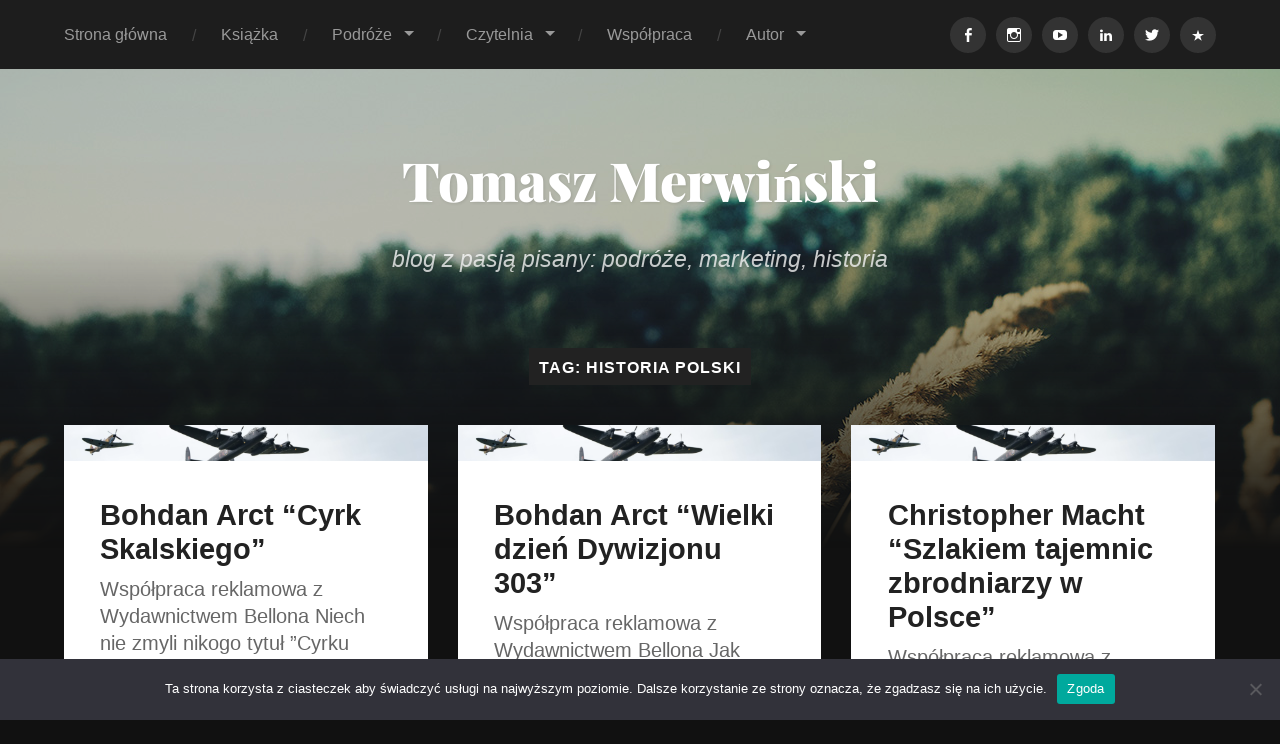

--- FILE ---
content_type: text/html; charset=UTF-8
request_url: https://merwinski.pl/temat/historia-polski/
body_size: 11710
content:
<!DOCTYPE html>

<html dir="ltr" lang="pl-PL" prefix="og: https://ogp.me/ns#" class="no-js">

	<head>
		
		<meta http-equiv="content-type" content="text/html" charset="UTF-8" />
        <meta name="author" content="Tomasz Merwiński" />
		<meta name="viewport" content="width=device-width, initial-scale=1, viewport-fit=cover">
        
        <link rel="profile" href="https://gmpg.org/xfn/11">
		 
		<title>Historia Polski | Tomasz Merwiński</title>

		<!-- All in One SEO 4.9.3 - aioseo.com -->
	<meta name="robots" content="max-image-preview:large" />
	<link rel="canonical" href="https://merwinski.pl/temat/historia-polski/" />
	<meta name="generator" content="All in One SEO (AIOSEO) 4.9.3" />
		<script type="application/ld+json" class="aioseo-schema">
			{"@context":"https:\/\/schema.org","@graph":[{"@type":"BreadcrumbList","@id":"https:\/\/merwinski.pl\/temat\/historia-polski\/#breadcrumblist","itemListElement":[{"@type":"ListItem","@id":"https:\/\/merwinski.pl#listItem","position":1,"name":"Home","item":"https:\/\/merwinski.pl","nextItem":{"@type":"ListItem","@id":"https:\/\/merwinski.pl\/temat\/historia-polski\/#listItem","name":"Historia Polski"}},{"@type":"ListItem","@id":"https:\/\/merwinski.pl\/temat\/historia-polski\/#listItem","position":2,"name":"Historia Polski","previousItem":{"@type":"ListItem","@id":"https:\/\/merwinski.pl#listItem","name":"Home"}}]},{"@type":"CollectionPage","@id":"https:\/\/merwinski.pl\/temat\/historia-polski\/#collectionpage","url":"https:\/\/merwinski.pl\/temat\/historia-polski\/","name":"Historia Polski | Tomasz Merwi\u0144ski","inLanguage":"pl-PL","isPartOf":{"@id":"https:\/\/merwinski.pl\/#website"},"breadcrumb":{"@id":"https:\/\/merwinski.pl\/temat\/historia-polski\/#breadcrumblist"}},{"@type":"Person","@id":"https:\/\/merwinski.pl\/#person","name":"Tomasz Merwi\u0144ski","image":{"@type":"ImageObject","@id":"https:\/\/merwinski.pl\/temat\/historia-polski\/#personImage","url":"https:\/\/secure.gravatar.com\/avatar\/323155f262d0e693c8683038556e272d604647701cab1d9aa5eb8e3da3d22a3e?s=96&r=g","width":96,"height":96,"caption":"Tomasz Merwi\u0144ski"},"sameAs":["https:\/\/www.facebook.com\/tomasz.merwinski\/","https:\/\/twitter.com\/tmerwinski","https:\/\/www.instagram.com\/tmerwinski\/","https:\/\/www.youtube.com\/channel\/UCncGeOpiFUSJgnz81KWEWXA","https:\/\/pl.wikipedia.org\/wiki\/Wikipedysta:Mervol","https:\/\/www.tiktok.com\/@tmerwinski"]},{"@type":"WebSite","@id":"https:\/\/merwinski.pl\/#website","url":"https:\/\/merwinski.pl\/","name":"Tomasz Merwi\u0144ski","description":"blog z pasj\u0105 pisany: podr\u00f3\u017ce, marketing, historia","inLanguage":"pl-PL","publisher":{"@id":"https:\/\/merwinski.pl\/#person"}}]}
		</script>
		<!-- All in One SEO -->

<script>document.documentElement.className = document.documentElement.className.replace("no-js","js");</script>
<link rel='dns-prefetch' href='//www.googletagmanager.com' />
<link rel="alternate" type="application/rss+xml" title="Tomasz Merwiński &raquo; Kanał z wpisami" href="https://merwinski.pl/feed/" />
<link rel="alternate" type="application/rss+xml" title="Tomasz Merwiński &raquo; Kanał z komentarzami" href="https://merwinski.pl/comments/feed/" />
<link rel="alternate" type="application/rss+xml" title="Tomasz Merwiński &raquo; Kanał z wpisami otagowanymi jako Historia Polski" href="https://merwinski.pl/temat/historia-polski/feed/" />
<style id='wp-img-auto-sizes-contain-inline-css' type='text/css'>
img:is([sizes=auto i],[sizes^="auto," i]){contain-intrinsic-size:3000px 1500px}
/*# sourceURL=wp-img-auto-sizes-contain-inline-css */
</style>
<style id='wp-emoji-styles-inline-css' type='text/css'>

	img.wp-smiley, img.emoji {
		display: inline !important;
		border: none !important;
		box-shadow: none !important;
		height: 1em !important;
		width: 1em !important;
		margin: 0 0.07em !important;
		vertical-align: -0.1em !important;
		background: none !important;
		padding: 0 !important;
	}
/*# sourceURL=wp-emoji-styles-inline-css */
</style>
<style id='wp-block-library-inline-css' type='text/css'>
:root{--wp-block-synced-color:#7a00df;--wp-block-synced-color--rgb:122,0,223;--wp-bound-block-color:var(--wp-block-synced-color);--wp-editor-canvas-background:#ddd;--wp-admin-theme-color:#007cba;--wp-admin-theme-color--rgb:0,124,186;--wp-admin-theme-color-darker-10:#006ba1;--wp-admin-theme-color-darker-10--rgb:0,107,160.5;--wp-admin-theme-color-darker-20:#005a87;--wp-admin-theme-color-darker-20--rgb:0,90,135;--wp-admin-border-width-focus:2px}@media (min-resolution:192dpi){:root{--wp-admin-border-width-focus:1.5px}}.wp-element-button{cursor:pointer}:root .has-very-light-gray-background-color{background-color:#eee}:root .has-very-dark-gray-background-color{background-color:#313131}:root .has-very-light-gray-color{color:#eee}:root .has-very-dark-gray-color{color:#313131}:root .has-vivid-green-cyan-to-vivid-cyan-blue-gradient-background{background:linear-gradient(135deg,#00d084,#0693e3)}:root .has-purple-crush-gradient-background{background:linear-gradient(135deg,#34e2e4,#4721fb 50%,#ab1dfe)}:root .has-hazy-dawn-gradient-background{background:linear-gradient(135deg,#faaca8,#dad0ec)}:root .has-subdued-olive-gradient-background{background:linear-gradient(135deg,#fafae1,#67a671)}:root .has-atomic-cream-gradient-background{background:linear-gradient(135deg,#fdd79a,#004a59)}:root .has-nightshade-gradient-background{background:linear-gradient(135deg,#330968,#31cdcf)}:root .has-midnight-gradient-background{background:linear-gradient(135deg,#020381,#2874fc)}:root{--wp--preset--font-size--normal:16px;--wp--preset--font-size--huge:42px}.has-regular-font-size{font-size:1em}.has-larger-font-size{font-size:2.625em}.has-normal-font-size{font-size:var(--wp--preset--font-size--normal)}.has-huge-font-size{font-size:var(--wp--preset--font-size--huge)}.has-text-align-center{text-align:center}.has-text-align-left{text-align:left}.has-text-align-right{text-align:right}.has-fit-text{white-space:nowrap!important}#end-resizable-editor-section{display:none}.aligncenter{clear:both}.items-justified-left{justify-content:flex-start}.items-justified-center{justify-content:center}.items-justified-right{justify-content:flex-end}.items-justified-space-between{justify-content:space-between}.screen-reader-text{border:0;clip-path:inset(50%);height:1px;margin:-1px;overflow:hidden;padding:0;position:absolute;width:1px;word-wrap:normal!important}.screen-reader-text:focus{background-color:#ddd;clip-path:none;color:#444;display:block;font-size:1em;height:auto;left:5px;line-height:normal;padding:15px 23px 14px;text-decoration:none;top:5px;width:auto;z-index:100000}html :where(.has-border-color){border-style:solid}html :where([style*=border-top-color]){border-top-style:solid}html :where([style*=border-right-color]){border-right-style:solid}html :where([style*=border-bottom-color]){border-bottom-style:solid}html :where([style*=border-left-color]){border-left-style:solid}html :where([style*=border-width]){border-style:solid}html :where([style*=border-top-width]){border-top-style:solid}html :where([style*=border-right-width]){border-right-style:solid}html :where([style*=border-bottom-width]){border-bottom-style:solid}html :where([style*=border-left-width]){border-left-style:solid}html :where(img[class*=wp-image-]){height:auto;max-width:100%}:where(figure){margin:0 0 1em}html :where(.is-position-sticky){--wp-admin--admin-bar--position-offset:var(--wp-admin--admin-bar--height,0px)}@media screen and (max-width:600px){html :where(.is-position-sticky){--wp-admin--admin-bar--position-offset:0px}}

/*# sourceURL=wp-block-library-inline-css */
</style><style id='global-styles-inline-css' type='text/css'>
:root{--wp--preset--aspect-ratio--square: 1;--wp--preset--aspect-ratio--4-3: 4/3;--wp--preset--aspect-ratio--3-4: 3/4;--wp--preset--aspect-ratio--3-2: 3/2;--wp--preset--aspect-ratio--2-3: 2/3;--wp--preset--aspect-ratio--16-9: 16/9;--wp--preset--aspect-ratio--9-16: 9/16;--wp--preset--color--black: #222;--wp--preset--color--cyan-bluish-gray: #abb8c3;--wp--preset--color--white: #fff;--wp--preset--color--pale-pink: #f78da7;--wp--preset--color--vivid-red: #cf2e2e;--wp--preset--color--luminous-vivid-orange: #ff6900;--wp--preset--color--luminous-vivid-amber: #fcb900;--wp--preset--color--light-green-cyan: #7bdcb5;--wp--preset--color--vivid-green-cyan: #00d084;--wp--preset--color--pale-cyan-blue: #8ed1fc;--wp--preset--color--vivid-cyan-blue: #0693e3;--wp--preset--color--vivid-purple: #9b51e0;--wp--preset--color--accent: #ca2017;--wp--preset--color--dark-gray: #444;--wp--preset--color--medium-gray: #666;--wp--preset--color--light-gray: #888;--wp--preset--gradient--vivid-cyan-blue-to-vivid-purple: linear-gradient(135deg,rgb(6,147,227) 0%,rgb(155,81,224) 100%);--wp--preset--gradient--light-green-cyan-to-vivid-green-cyan: linear-gradient(135deg,rgb(122,220,180) 0%,rgb(0,208,130) 100%);--wp--preset--gradient--luminous-vivid-amber-to-luminous-vivid-orange: linear-gradient(135deg,rgb(252,185,0) 0%,rgb(255,105,0) 100%);--wp--preset--gradient--luminous-vivid-orange-to-vivid-red: linear-gradient(135deg,rgb(255,105,0) 0%,rgb(207,46,46) 100%);--wp--preset--gradient--very-light-gray-to-cyan-bluish-gray: linear-gradient(135deg,rgb(238,238,238) 0%,rgb(169,184,195) 100%);--wp--preset--gradient--cool-to-warm-spectrum: linear-gradient(135deg,rgb(74,234,220) 0%,rgb(151,120,209) 20%,rgb(207,42,186) 40%,rgb(238,44,130) 60%,rgb(251,105,98) 80%,rgb(254,248,76) 100%);--wp--preset--gradient--blush-light-purple: linear-gradient(135deg,rgb(255,206,236) 0%,rgb(152,150,240) 100%);--wp--preset--gradient--blush-bordeaux: linear-gradient(135deg,rgb(254,205,165) 0%,rgb(254,45,45) 50%,rgb(107,0,62) 100%);--wp--preset--gradient--luminous-dusk: linear-gradient(135deg,rgb(255,203,112) 0%,rgb(199,81,192) 50%,rgb(65,88,208) 100%);--wp--preset--gradient--pale-ocean: linear-gradient(135deg,rgb(255,245,203) 0%,rgb(182,227,212) 50%,rgb(51,167,181) 100%);--wp--preset--gradient--electric-grass: linear-gradient(135deg,rgb(202,248,128) 0%,rgb(113,206,126) 100%);--wp--preset--gradient--midnight: linear-gradient(135deg,rgb(2,3,129) 0%,rgb(40,116,252) 100%);--wp--preset--font-size--small: 18px;--wp--preset--font-size--medium: 20px;--wp--preset--font-size--large: 25px;--wp--preset--font-size--x-large: 42px;--wp--preset--font-size--normal: 21px;--wp--preset--font-size--larger: 30px;--wp--preset--font-family--fire-sans: Fire Sans;--wp--preset--spacing--20: 0.44rem;--wp--preset--spacing--30: 0.67rem;--wp--preset--spacing--40: 1rem;--wp--preset--spacing--50: 1.5rem;--wp--preset--spacing--60: 2.25rem;--wp--preset--spacing--70: 3.38rem;--wp--preset--spacing--80: 5.06rem;--wp--preset--shadow--natural: 6px 6px 9px rgba(0, 0, 0, 0.2);--wp--preset--shadow--deep: 12px 12px 50px rgba(0, 0, 0, 0.4);--wp--preset--shadow--sharp: 6px 6px 0px rgba(0, 0, 0, 0.2);--wp--preset--shadow--outlined: 6px 6px 0px -3px rgb(255, 255, 255), 6px 6px rgb(0, 0, 0);--wp--preset--shadow--crisp: 6px 6px 0px rgb(0, 0, 0);}:where(.is-layout-flex){gap: 0.5em;}:where(.is-layout-grid){gap: 0.5em;}body .is-layout-flex{display: flex;}.is-layout-flex{flex-wrap: wrap;align-items: center;}.is-layout-flex > :is(*, div){margin: 0;}body .is-layout-grid{display: grid;}.is-layout-grid > :is(*, div){margin: 0;}:where(.wp-block-columns.is-layout-flex){gap: 2em;}:where(.wp-block-columns.is-layout-grid){gap: 2em;}:where(.wp-block-post-template.is-layout-flex){gap: 1.25em;}:where(.wp-block-post-template.is-layout-grid){gap: 1.25em;}.has-black-color{color: var(--wp--preset--color--black) !important;}.has-cyan-bluish-gray-color{color: var(--wp--preset--color--cyan-bluish-gray) !important;}.has-white-color{color: var(--wp--preset--color--white) !important;}.has-pale-pink-color{color: var(--wp--preset--color--pale-pink) !important;}.has-vivid-red-color{color: var(--wp--preset--color--vivid-red) !important;}.has-luminous-vivid-orange-color{color: var(--wp--preset--color--luminous-vivid-orange) !important;}.has-luminous-vivid-amber-color{color: var(--wp--preset--color--luminous-vivid-amber) !important;}.has-light-green-cyan-color{color: var(--wp--preset--color--light-green-cyan) !important;}.has-vivid-green-cyan-color{color: var(--wp--preset--color--vivid-green-cyan) !important;}.has-pale-cyan-blue-color{color: var(--wp--preset--color--pale-cyan-blue) !important;}.has-vivid-cyan-blue-color{color: var(--wp--preset--color--vivid-cyan-blue) !important;}.has-vivid-purple-color{color: var(--wp--preset--color--vivid-purple) !important;}.has-black-background-color{background-color: var(--wp--preset--color--black) !important;}.has-cyan-bluish-gray-background-color{background-color: var(--wp--preset--color--cyan-bluish-gray) !important;}.has-white-background-color{background-color: var(--wp--preset--color--white) !important;}.has-pale-pink-background-color{background-color: var(--wp--preset--color--pale-pink) !important;}.has-vivid-red-background-color{background-color: var(--wp--preset--color--vivid-red) !important;}.has-luminous-vivid-orange-background-color{background-color: var(--wp--preset--color--luminous-vivid-orange) !important;}.has-luminous-vivid-amber-background-color{background-color: var(--wp--preset--color--luminous-vivid-amber) !important;}.has-light-green-cyan-background-color{background-color: var(--wp--preset--color--light-green-cyan) !important;}.has-vivid-green-cyan-background-color{background-color: var(--wp--preset--color--vivid-green-cyan) !important;}.has-pale-cyan-blue-background-color{background-color: var(--wp--preset--color--pale-cyan-blue) !important;}.has-vivid-cyan-blue-background-color{background-color: var(--wp--preset--color--vivid-cyan-blue) !important;}.has-vivid-purple-background-color{background-color: var(--wp--preset--color--vivid-purple) !important;}.has-black-border-color{border-color: var(--wp--preset--color--black) !important;}.has-cyan-bluish-gray-border-color{border-color: var(--wp--preset--color--cyan-bluish-gray) !important;}.has-white-border-color{border-color: var(--wp--preset--color--white) !important;}.has-pale-pink-border-color{border-color: var(--wp--preset--color--pale-pink) !important;}.has-vivid-red-border-color{border-color: var(--wp--preset--color--vivid-red) !important;}.has-luminous-vivid-orange-border-color{border-color: var(--wp--preset--color--luminous-vivid-orange) !important;}.has-luminous-vivid-amber-border-color{border-color: var(--wp--preset--color--luminous-vivid-amber) !important;}.has-light-green-cyan-border-color{border-color: var(--wp--preset--color--light-green-cyan) !important;}.has-vivid-green-cyan-border-color{border-color: var(--wp--preset--color--vivid-green-cyan) !important;}.has-pale-cyan-blue-border-color{border-color: var(--wp--preset--color--pale-cyan-blue) !important;}.has-vivid-cyan-blue-border-color{border-color: var(--wp--preset--color--vivid-cyan-blue) !important;}.has-vivid-purple-border-color{border-color: var(--wp--preset--color--vivid-purple) !important;}.has-vivid-cyan-blue-to-vivid-purple-gradient-background{background: var(--wp--preset--gradient--vivid-cyan-blue-to-vivid-purple) !important;}.has-light-green-cyan-to-vivid-green-cyan-gradient-background{background: var(--wp--preset--gradient--light-green-cyan-to-vivid-green-cyan) !important;}.has-luminous-vivid-amber-to-luminous-vivid-orange-gradient-background{background: var(--wp--preset--gradient--luminous-vivid-amber-to-luminous-vivid-orange) !important;}.has-luminous-vivid-orange-to-vivid-red-gradient-background{background: var(--wp--preset--gradient--luminous-vivid-orange-to-vivid-red) !important;}.has-very-light-gray-to-cyan-bluish-gray-gradient-background{background: var(--wp--preset--gradient--very-light-gray-to-cyan-bluish-gray) !important;}.has-cool-to-warm-spectrum-gradient-background{background: var(--wp--preset--gradient--cool-to-warm-spectrum) !important;}.has-blush-light-purple-gradient-background{background: var(--wp--preset--gradient--blush-light-purple) !important;}.has-blush-bordeaux-gradient-background{background: var(--wp--preset--gradient--blush-bordeaux) !important;}.has-luminous-dusk-gradient-background{background: var(--wp--preset--gradient--luminous-dusk) !important;}.has-pale-ocean-gradient-background{background: var(--wp--preset--gradient--pale-ocean) !important;}.has-electric-grass-gradient-background{background: var(--wp--preset--gradient--electric-grass) !important;}.has-midnight-gradient-background{background: var(--wp--preset--gradient--midnight) !important;}.has-small-font-size{font-size: var(--wp--preset--font-size--small) !important;}.has-medium-font-size{font-size: var(--wp--preset--font-size--medium) !important;}.has-large-font-size{font-size: var(--wp--preset--font-size--large) !important;}.has-x-large-font-size{font-size: var(--wp--preset--font-size--x-large) !important;}.has-fire-sans-font-family{font-family: var(--wp--preset--font-family--fire-sans) !important;}
/*# sourceURL=global-styles-inline-css */
</style>

<style id='classic-theme-styles-inline-css' type='text/css'>
/*! This file is auto-generated */
.wp-block-button__link{color:#fff;background-color:#32373c;border-radius:9999px;box-shadow:none;text-decoration:none;padding:calc(.667em + 2px) calc(1.333em + 2px);font-size:1.125em}.wp-block-file__button{background:#32373c;color:#fff;text-decoration:none}
/*# sourceURL=/wp-includes/css/classic-themes.min.css */
</style>
<link rel='stylesheet' id='cookie-notice-front-css' href='https://merwinski.pl/wp-content/plugins/cookie-notice/css/front.min.css?ver=2.5.11' type='text/css' media='all' />
<link rel='stylesheet' id='wp-image-borders-styles-css' href='https://merwinski.pl/wp-content/plugins/wp-image-borders/wp-image-borders.css?ver=6.9' type='text/css' media='all' />
<style id='wp-image-borders-styles-inline-css' type='text/css'>
.ikona-class,
		.wp-image-borders .alignright,
		.wp-image-borders .alignleft,
		.wp-image-borders .aligncenter,
		.wp-image-borders .alignnone,
		.wp-image-borders .size-auto,
		.wp-image-borders .size-full,
		.wp-image-borders .size-large,
		.wp-image-borders .size-medium,
		.wp-image-borders .size-thumbnail,
		.wp-image-borders .alignright img,
		.wp-image-borders .alignleft img,
		.wp-image-borders .aligncenter img,
		.wp-image-borders .alignnone img,
		.wp-image-borders .size-auto img,
		.wp-image-borders .size-full img,
		.wp-image-borders .size-large img,
		.wp-image-borders .size-medium img,
		.wp-image-borders .size-thumbnail img {
	   border-style: solid !important;
	   border-width: 5px !important;
	   border-radius: 5px !important;
	   border-color: #b22929 !important;
	   -moz-box-shadow: 0px 0px 5px 5px #b22929 !important;
	   -webkit-box-shadow: 0px 0px 5px 5px #b22929 !important;
	   box-shadow: 0px 0px 5px 5px #b22929 !important;
   }
/*# sourceURL=wp-image-borders-styles-inline-css */
</style>
<link rel='stylesheet' id='rpt-css' href='https://merwinski.pl/wp-content/plugins/dk-pricr-responsive-pricing-table/inc/css/rpt_style.min.css?ver=5.1.13' type='text/css' media='all' />
<link rel='stylesheet' id='garfunkel_googleFonts-css' href='https://merwinski.pl/wp-content/themes/garfunkel/assets/css/fonts.css?ver=6.9' type='text/css' media='all' />
<link rel='stylesheet' id='garfunkel_genericons-css' href='https://merwinski.pl/wp-content/themes/garfunkel/assets/css/genericons.min.css?ver=6.9' type='text/css' media='all' />
<link rel='stylesheet' id='garfunkel_style-css' href='https://merwinski.pl/wp-content/themes/garfunkel/style.css?ver=2.1.2' type='text/css' media='all' />
<script type="text/javascript" id="cookie-notice-front-js-before">
/* <![CDATA[ */
var cnArgs = {"ajaxUrl":"https:\/\/merwinski.pl\/wp-admin\/admin-ajax.php","nonce":"91073eb4cf","hideEffect":"fade","position":"bottom","onScroll":false,"onScrollOffset":100,"onClick":false,"cookieName":"cookie_notice_accepted","cookieTime":2592000,"cookieTimeRejected":2592000,"globalCookie":false,"redirection":false,"cache":false,"revokeCookies":false,"revokeCookiesOpt":"automatic"};

//# sourceURL=cookie-notice-front-js-before
/* ]]> */
</script>
<script type="text/javascript" src="https://merwinski.pl/wp-content/plugins/cookie-notice/js/front.min.js?ver=2.5.11" id="cookie-notice-front-js"></script>
<script type="text/javascript" src="https://merwinski.pl/wp-includes/js/jquery/jquery.min.js?ver=3.7.1" id="jquery-core-js"></script>
<script type="text/javascript" src="https://merwinski.pl/wp-includes/js/jquery/jquery-migrate.min.js?ver=3.4.1" id="jquery-migrate-js"></script>
<script type="text/javascript" src="https://merwinski.pl/wp-content/themes/garfunkel/assets/js/flexslider.js?ver=6.9" id="garfunkel_flexslider-js"></script>

<!-- Fragment znacznika Google (gtag.js) dodany przez Site Kit -->
<!-- Fragment Google Analytics dodany przez Site Kit -->
<script type="text/javascript" src="https://www.googletagmanager.com/gtag/js?id=G-YP0DQLLXPG" id="google_gtagjs-js" async></script>
<script type="text/javascript" id="google_gtagjs-js-after">
/* <![CDATA[ */
window.dataLayer = window.dataLayer || [];function gtag(){dataLayer.push(arguments);}
gtag("set","linker",{"domains":["merwinski.pl"]});
gtag("js", new Date());
gtag("set", "developer_id.dZTNiMT", true);
gtag("config", "G-YP0DQLLXPG");
//# sourceURL=google_gtagjs-js-after
/* ]]> */
</script>
<script type="text/javascript" src="https://merwinski.pl/wp-content/plugins/dk-pricr-responsive-pricing-table/inc/js/rpt.min.js?ver=5.1.13" id="rpt-js"></script>
<link rel="https://api.w.org/" href="https://merwinski.pl/wp-json/" /><link rel="alternate" title="JSON" type="application/json" href="https://merwinski.pl/wp-json/wp/v2/tags/319" /><link rel="EditURI" type="application/rsd+xml" title="RSD" href="https://merwinski.pl/xmlrpc.php?rsd" />
<meta name="generator" content="WordPress 6.9" />
<meta name="generator" content="Site Kit by Google 1.170.0" /><link rel="icon" href="https://merwinski.pl/wp-content/uploads/2019/03/logo-ikona-80x80.jpg" sizes="32x32" />
<link rel="icon" href="https://merwinski.pl/wp-content/uploads/2019/03/logo-ikona.jpg" sizes="192x192" />
<link rel="apple-touch-icon" href="https://merwinski.pl/wp-content/uploads/2019/03/logo-ikona.jpg" />
<meta name="msapplication-TileImage" content="https://merwinski.pl/wp-content/uploads/2019/03/logo-ikona.jpg" />
	<!-- Fonts Plugin CSS - https://fontsplugin.com/ -->
	<style>
		:root {
--font-base: Arial, Helvetica Neue, Helvetica, sans-serif;
--font-headings: Arial, Helvetica Neue, Helvetica, sans-serif;
--font-input: Arial, Helvetica Neue, Helvetica, sans-serif;
}
@font-face {font-family:'fire-sans';src:url('https://merwinski.pl/wp-content/uploads/2025/08/FiraSans-Regular.ttf') format('truetype');}body, #content, .entry-content, .post-content, .page-content, .post-excerpt, .entry-summary, .entry-excerpt, .widget-area, .widget, .sidebar, #sidebar, footer, .footer, #footer, .site-footer {
font-family: Arial, Helvetica Neue, Helvetica, sans-serif;
 }
#site-title, .site-title, #site-title a, .site-title a, .entry-title, .entry-title a, h1, h2, h3, h4, h5, h6, .widget-title, .elementor-heading-title {
font-family: Arial, Helvetica Neue, Helvetica, sans-serif;
 }
button, .button, input, select, textarea, .wp-block-button, .wp-block-button__link {
font-family: Arial, Helvetica Neue, Helvetica, sans-serif;
 }
	</style>
	<!-- Fonts Plugin CSS -->
		
	</head>
    
    <body class="archive tag tag-historia-polski tag-319 wp-theme-garfunkel cookies-not-set has-featured-image">

			
		<div class="navigation">
		
			<div class="section-inner">
				
				<ul class="main-menu">
				
					<li id="menu-item-16" class="menu-item menu-item-type-custom menu-item-object-custom menu-item-home menu-item-16"><a href="https://merwinski.pl/">Strona główna</a></li>
<li id="menu-item-9616" class="menu-item menu-item-type-post_type menu-item-object-page menu-item-9616"><a href="https://merwinski.pl/bezdech-tropikow/">Książka</a></li>
<li id="menu-item-2083" class="menu-item menu-item-type-taxonomy menu-item-object-category menu-item-has-children menu-item-2083"><a href="https://merwinski.pl/menu/czytelnia/podroze/">Podróże</a>
<ul class="sub-menu">
	<li id="menu-item-7738" class="menu-item menu-item-type-custom menu-item-object-custom menu-item-has-children menu-item-7738"><a href="https://merwinski.pl/temat/afryka/">Afryka</a>
	<ul class="sub-menu">
		<li id="menu-item-9057" class="menu-item menu-item-type-taxonomy menu-item-object-category menu-item-9057"><a href="https://merwinski.pl/menu/czytelnia/podroze/egipt/">Egipt</a></li>
		<li id="menu-item-9569" class="menu-item menu-item-type-taxonomy menu-item-object-category menu-item-9569"><a href="https://merwinski.pl/menu/czytelnia/podroze/maroko/">Maroko</a></li>
		<li id="menu-item-7739" class="menu-item menu-item-type-taxonomy menu-item-object-category menu-item-7739"><a href="https://merwinski.pl/menu/czytelnia/podroze/wyspy-zielonego-przyladka/">Wyspy Zielonego Przylądka</a></li>
	</ul>
</li>
	<li id="menu-item-7091" class="menu-item menu-item-type-custom menu-item-object-custom menu-item-has-children menu-item-7091"><a href="https://merwinski.pl/temat/ameryka-polnocna/">Ameryka Pn.</a>
	<ul class="sub-menu">
		<li id="menu-item-5444" class="menu-item menu-item-type-taxonomy menu-item-object-category menu-item-5444"><a href="https://merwinski.pl/menu/czytelnia/podroze/dominikana/">Dominikana</a></li>
		<li id="menu-item-2091" class="menu-item menu-item-type-taxonomy menu-item-object-category menu-item-2091"><a href="https://merwinski.pl/menu/czytelnia/podroze/meksyk/">Meksyk</a></li>
	</ul>
</li>
	<li id="menu-item-7090" class="menu-item menu-item-type-custom menu-item-object-custom menu-item-has-children menu-item-7090"><a href="https://merwinski.pl/temat/azja/">Azja</a>
	<ul class="sub-menu">
		<li id="menu-item-6982" class="menu-item menu-item-type-taxonomy menu-item-object-category menu-item-6982"><a href="https://merwinski.pl/menu/czytelnia/podroze/sri-lanka/">Sri Lanka</a></li>
		<li id="menu-item-2095" class="menu-item menu-item-type-taxonomy menu-item-object-category menu-item-2095"><a href="https://merwinski.pl/menu/czytelnia/podroze/syria/">Syria</a></li>
		<li id="menu-item-2164" class="menu-item menu-item-type-taxonomy menu-item-object-category menu-item-2164"><a href="https://merwinski.pl/menu/czytelnia/podroze/turcja/">Turcja</a></li>
	</ul>
</li>
	<li id="menu-item-7089" class="menu-item menu-item-type-custom menu-item-object-custom menu-item-has-children menu-item-7089"><a href="https://merwinski.pl/temat/europa/">Europa</a>
	<ul class="sub-menu">
		<li id="menu-item-2160" class="menu-item menu-item-type-taxonomy menu-item-object-category menu-item-2160"><a href="https://merwinski.pl/menu/czytelnia/podroze/albania/">Albania</a></li>
		<li id="menu-item-2084" class="menu-item menu-item-type-taxonomy menu-item-object-category menu-item-2084"><a href="https://merwinski.pl/menu/czytelnia/podroze/anglia/">Anglia</a></li>
		<li id="menu-item-9312" class="menu-item menu-item-type-taxonomy menu-item-object-category menu-item-9312"><a href="https://merwinski.pl/menu/czytelnia/podroze/austria/">Austria</a></li>
		<li id="menu-item-2085" class="menu-item menu-item-type-taxonomy menu-item-object-category menu-item-2085"><a href="https://merwinski.pl/menu/czytelnia/podroze/belgia/">Belgia</a></li>
		<li id="menu-item-2165" class="menu-item menu-item-type-taxonomy menu-item-object-category menu-item-2165"><a href="https://merwinski.pl/menu/czytelnia/podroze/bosnia-i-hercegowina/">Bośnia i Hercegowina</a></li>
		<li id="menu-item-2411" class="menu-item menu-item-type-taxonomy menu-item-object-category menu-item-2411"><a href="https://merwinski.pl/menu/czytelnia/podroze/chorwacja/">Chorwacja</a></li>
		<li id="menu-item-2086" class="menu-item menu-item-type-taxonomy menu-item-object-category menu-item-2086"><a href="https://merwinski.pl/menu/czytelnia/podroze/czarnogora/">Czarnogóra</a></li>
		<li id="menu-item-2087" class="menu-item menu-item-type-taxonomy menu-item-object-category menu-item-2087"><a href="https://merwinski.pl/menu/czytelnia/podroze/czechy/">Czechy</a></li>
		<li id="menu-item-5443" class="menu-item menu-item-type-taxonomy menu-item-object-category menu-item-5443"><a href="https://merwinski.pl/menu/czytelnia/podroze/dania/">Dania</a></li>
		<li id="menu-item-9219" class="menu-item menu-item-type-taxonomy menu-item-object-category menu-item-9219"><a href="https://merwinski.pl/menu/czytelnia/podroze/estonia/">Estonia</a></li>
		<li id="menu-item-2088" class="menu-item menu-item-type-taxonomy menu-item-object-category menu-item-2088"><a href="https://merwinski.pl/menu/czytelnia/podroze/grecja/">Grecja</a></li>
		<li id="menu-item-2089" class="menu-item menu-item-type-taxonomy menu-item-object-category menu-item-2089"><a href="https://merwinski.pl/menu/czytelnia/podroze/hiszpania/">Hiszpania</a></li>
		<li id="menu-item-2161" class="menu-item menu-item-type-taxonomy menu-item-object-category menu-item-2161"><a href="https://merwinski.pl/menu/czytelnia/podroze/litwa/">Litwa</a></li>
		<li id="menu-item-2090" class="menu-item menu-item-type-taxonomy menu-item-object-category menu-item-2090"><a href="https://merwinski.pl/menu/czytelnia/podroze/macedonia/">Macedonia</a></li>
		<li id="menu-item-2162" class="menu-item menu-item-type-taxonomy menu-item-object-category menu-item-2162"><a href="https://merwinski.pl/menu/czytelnia/podroze/niemcy/">Niemcy</a></li>
		<li id="menu-item-2092" class="menu-item menu-item-type-taxonomy menu-item-object-category menu-item-2092"><a href="https://merwinski.pl/menu/czytelnia/podroze/polska/">Polska</a></li>
		<li id="menu-item-2093" class="menu-item menu-item-type-taxonomy menu-item-object-category menu-item-2093"><a href="https://merwinski.pl/menu/czytelnia/podroze/portugalia/">Portugalia</a></li>
		<li id="menu-item-2094" class="menu-item menu-item-type-taxonomy menu-item-object-category menu-item-2094"><a href="https://merwinski.pl/menu/czytelnia/podroze/serbia/">Serbia</a></li>
		<li id="menu-item-9311" class="menu-item menu-item-type-taxonomy menu-item-object-category menu-item-9311"><a href="https://merwinski.pl/menu/czytelnia/podroze/slowacja/">Słowacja</a></li>
		<li id="menu-item-2163" class="menu-item menu-item-type-taxonomy menu-item-object-category menu-item-2163"><a href="https://merwinski.pl/menu/czytelnia/podroze/slowenia/">Słowenia</a></li>
		<li id="menu-item-2096" class="menu-item menu-item-type-taxonomy menu-item-object-category menu-item-2096"><a href="https://merwinski.pl/menu/czytelnia/podroze/ukraina/">Ukraina</a></li>
		<li id="menu-item-2097" class="menu-item menu-item-type-taxonomy menu-item-object-category menu-item-2097"><a href="https://merwinski.pl/menu/czytelnia/podroze/wegry/">Węgry</a></li>
		<li id="menu-item-10137" class="menu-item menu-item-type-taxonomy menu-item-object-category menu-item-10137"><a href="https://merwinski.pl/menu/czytelnia/podroze/wlochy/">Włochy</a></li>
	</ul>
</li>
	<li id="menu-item-2103" class="menu-item menu-item-type-custom menu-item-object-custom menu-item-2103"><a href="https://merwinski.pl/mapa-podrozy/">Mapa podróży</a></li>
</ul>
</li>
<li id="menu-item-20" class="menu-item menu-item-type-taxonomy menu-item-object-category menu-item-has-children menu-item-20"><a href="https://merwinski.pl/menu/czytelnia/">Czytelnia</a>
<ul class="sub-menu">
	<li id="menu-item-25" class="menu-item menu-item-type-taxonomy menu-item-object-category menu-item-25"><a href="https://merwinski.pl/menu/czytelnia/proza/">Proza</a></li>
	<li id="menu-item-23" class="menu-item menu-item-type-taxonomy menu-item-object-category menu-item-23"><a href="https://merwinski.pl/menu/czytelnia/poezja/">Poezja</a></li>
	<li id="menu-item-21" class="menu-item menu-item-type-taxonomy menu-item-object-category menu-item-21"><a href="https://merwinski.pl/menu/czytelnia/historia/">Historia</a></li>
	<li id="menu-item-24" class="menu-item menu-item-type-taxonomy menu-item-object-category menu-item-24"><a href="https://merwinski.pl/menu/czytelnia/polityka/">Polityka</a></li>
	<li id="menu-item-692" class="menu-item menu-item-type-taxonomy menu-item-object-category menu-item-692"><a href="https://merwinski.pl/menu/czytelnia/marketing/">Marketing</a></li>
	<li id="menu-item-26" class="menu-item menu-item-type-taxonomy menu-item-object-category menu-item-26"><a href="https://merwinski.pl/menu/czytelnia/recenzje-filmow/">Recenzje filmów</a></li>
	<li id="menu-item-27" class="menu-item menu-item-type-taxonomy menu-item-object-category menu-item-27"><a href="https://merwinski.pl/menu/czytelnia/recenzje-ksiazek/">Recenzje książek</a></li>
	<li id="menu-item-28" class="menu-item menu-item-type-taxonomy menu-item-object-category menu-item-28"><a href="https://merwinski.pl/menu/czytelnia/relacje/">Relacje</a></li>
</ul>
</li>
<li id="menu-item-1586" class="menu-item menu-item-type-post_type menu-item-object-page menu-item-1586"><a href="https://merwinski.pl/wspolpraca/">Współpraca</a></li>
<li id="menu-item-583" class="menu-item menu-item-type-taxonomy menu-item-object-category menu-item-has-children menu-item-583"><a href="https://merwinski.pl/menu/autor/">Autor</a>
<ul class="sub-menu">
	<li id="menu-item-585" class="menu-item menu-item-type-custom menu-item-object-custom menu-item-585"><a href="https://merwinski.pl/o-mnie/">O mnie</a></li>
	<li id="menu-item-4576" class="menu-item menu-item-type-taxonomy menu-item-object-category menu-item-4576"><a href="https://merwinski.pl/menu/autor/media/">Media</a></li>
	<li id="menu-item-387" class="menu-item menu-item-type-custom menu-item-object-custom menu-item-387"><a href="https://merwinski.pl/doswiadczenie/">Doświadczenie</a></li>
	<li id="menu-item-4465" class="menu-item menu-item-type-post_type menu-item-object-post menu-item-4465"><a href="https://merwinski.pl/realizacje/">Realizacje</a></li>
	<li id="menu-item-388" class="menu-item menu-item-type-custom menu-item-object-custom menu-item-388"><a href="https://merwinski.pl/nagrody/">Nagrody</a></li>
	<li id="menu-item-389" class="menu-item menu-item-type-custom menu-item-object-custom menu-item-389"><a href="https://merwinski.pl/oferta/">Oferta</a></li>
	<li id="menu-item-590" class="menu-item menu-item-type-custom menu-item-object-custom menu-item-590"><a href="https://merwinski.pl/kontakt/">Kontakt</a></li>
	<li id="menu-item-3350" class="menu-item menu-item-type-post_type menu-item-object-page menu-item-privacy-policy menu-item-3350"><a rel="privacy-policy" href="https://merwinski.pl/polityka-prywatnosci/">Polityka prywatności</a></li>
</ul>
</li>
											
				</ul><!-- .main-menu -->

				<div class="menu-social-desktop">
					<div class="menu-social"><ul id="menu-social-items" class="menu-items"><li id="menu-item-454" class="menu-item menu-item-type-custom menu-item-object-custom menu-item-454"><a href="https://www.facebook.com/pages/Tomasz-Merwiński/1393800280837922"><span class="screen-reader-text">FB</span></a></li>
<li id="menu-item-1466" class="menu-item menu-item-type-custom menu-item-object-custom menu-item-1466"><a href="https://www.instagram.com/tmerwinski/"><span class="screen-reader-text">I</span></a></li>
<li id="menu-item-455" class="menu-item menu-item-type-custom menu-item-object-custom menu-item-455"><a href="https://www.youtube.com/channel/UCncGeOpiFUSJgnz81KWEWXA"><span class="screen-reader-text">YT</span></a></li>
<li id="menu-item-1006" class="menu-item menu-item-type-custom menu-item-object-custom menu-item-1006"><a href="https://pl.linkedin.com/in/tmerwinski"><span class="screen-reader-text">LI</span></a></li>
<li id="menu-item-1332" class="menu-item menu-item-type-custom menu-item-object-custom menu-item-1332"><a href="https://twitter.com/tmerwinski"><span class="screen-reader-text">T</span></a></li>
<li id="menu-item-4037" class="menu-item menu-item-type-custom menu-item-object-custom menu-item-4037"><a href="https://www.tiktok.com/@tmerwinski"><span class="screen-reader-text">TT</span></a></li>
</ul></div>				</div><!-- .menu-social-desktop -->
			 
			</div><!-- .section-inner -->
			
			<div class="mobile-menu-container">
			
				<ul class="mobile-menu">
					<li id="menu-item-16" class="menu-item menu-item-type-custom menu-item-object-custom menu-item-home menu-item-16"><a href="https://merwinski.pl/">Strona główna</a></li>
<li id="menu-item-9616" class="menu-item menu-item-type-post_type menu-item-object-page menu-item-9616"><a href="https://merwinski.pl/bezdech-tropikow/">Książka</a></li>
<li id="menu-item-2083" class="menu-item menu-item-type-taxonomy menu-item-object-category menu-item-has-children menu-item-2083"><a href="https://merwinski.pl/menu/czytelnia/podroze/">Podróże</a>
<ul class="sub-menu">
	<li id="menu-item-7738" class="menu-item menu-item-type-custom menu-item-object-custom menu-item-has-children menu-item-7738"><a href="https://merwinski.pl/temat/afryka/">Afryka</a>
	<ul class="sub-menu">
		<li id="menu-item-9057" class="menu-item menu-item-type-taxonomy menu-item-object-category menu-item-9057"><a href="https://merwinski.pl/menu/czytelnia/podroze/egipt/">Egipt</a></li>
		<li id="menu-item-9569" class="menu-item menu-item-type-taxonomy menu-item-object-category menu-item-9569"><a href="https://merwinski.pl/menu/czytelnia/podroze/maroko/">Maroko</a></li>
		<li id="menu-item-7739" class="menu-item menu-item-type-taxonomy menu-item-object-category menu-item-7739"><a href="https://merwinski.pl/menu/czytelnia/podroze/wyspy-zielonego-przyladka/">Wyspy Zielonego Przylądka</a></li>
	</ul>
</li>
	<li id="menu-item-7091" class="menu-item menu-item-type-custom menu-item-object-custom menu-item-has-children menu-item-7091"><a href="https://merwinski.pl/temat/ameryka-polnocna/">Ameryka Pn.</a>
	<ul class="sub-menu">
		<li id="menu-item-5444" class="menu-item menu-item-type-taxonomy menu-item-object-category menu-item-5444"><a href="https://merwinski.pl/menu/czytelnia/podroze/dominikana/">Dominikana</a></li>
		<li id="menu-item-2091" class="menu-item menu-item-type-taxonomy menu-item-object-category menu-item-2091"><a href="https://merwinski.pl/menu/czytelnia/podroze/meksyk/">Meksyk</a></li>
	</ul>
</li>
	<li id="menu-item-7090" class="menu-item menu-item-type-custom menu-item-object-custom menu-item-has-children menu-item-7090"><a href="https://merwinski.pl/temat/azja/">Azja</a>
	<ul class="sub-menu">
		<li id="menu-item-6982" class="menu-item menu-item-type-taxonomy menu-item-object-category menu-item-6982"><a href="https://merwinski.pl/menu/czytelnia/podroze/sri-lanka/">Sri Lanka</a></li>
		<li id="menu-item-2095" class="menu-item menu-item-type-taxonomy menu-item-object-category menu-item-2095"><a href="https://merwinski.pl/menu/czytelnia/podroze/syria/">Syria</a></li>
		<li id="menu-item-2164" class="menu-item menu-item-type-taxonomy menu-item-object-category menu-item-2164"><a href="https://merwinski.pl/menu/czytelnia/podroze/turcja/">Turcja</a></li>
	</ul>
</li>
	<li id="menu-item-7089" class="menu-item menu-item-type-custom menu-item-object-custom menu-item-has-children menu-item-7089"><a href="https://merwinski.pl/temat/europa/">Europa</a>
	<ul class="sub-menu">
		<li id="menu-item-2160" class="menu-item menu-item-type-taxonomy menu-item-object-category menu-item-2160"><a href="https://merwinski.pl/menu/czytelnia/podroze/albania/">Albania</a></li>
		<li id="menu-item-2084" class="menu-item menu-item-type-taxonomy menu-item-object-category menu-item-2084"><a href="https://merwinski.pl/menu/czytelnia/podroze/anglia/">Anglia</a></li>
		<li id="menu-item-9312" class="menu-item menu-item-type-taxonomy menu-item-object-category menu-item-9312"><a href="https://merwinski.pl/menu/czytelnia/podroze/austria/">Austria</a></li>
		<li id="menu-item-2085" class="menu-item menu-item-type-taxonomy menu-item-object-category menu-item-2085"><a href="https://merwinski.pl/menu/czytelnia/podroze/belgia/">Belgia</a></li>
		<li id="menu-item-2165" class="menu-item menu-item-type-taxonomy menu-item-object-category menu-item-2165"><a href="https://merwinski.pl/menu/czytelnia/podroze/bosnia-i-hercegowina/">Bośnia i Hercegowina</a></li>
		<li id="menu-item-2411" class="menu-item menu-item-type-taxonomy menu-item-object-category menu-item-2411"><a href="https://merwinski.pl/menu/czytelnia/podroze/chorwacja/">Chorwacja</a></li>
		<li id="menu-item-2086" class="menu-item menu-item-type-taxonomy menu-item-object-category menu-item-2086"><a href="https://merwinski.pl/menu/czytelnia/podroze/czarnogora/">Czarnogóra</a></li>
		<li id="menu-item-2087" class="menu-item menu-item-type-taxonomy menu-item-object-category menu-item-2087"><a href="https://merwinski.pl/menu/czytelnia/podroze/czechy/">Czechy</a></li>
		<li id="menu-item-5443" class="menu-item menu-item-type-taxonomy menu-item-object-category menu-item-5443"><a href="https://merwinski.pl/menu/czytelnia/podroze/dania/">Dania</a></li>
		<li id="menu-item-9219" class="menu-item menu-item-type-taxonomy menu-item-object-category menu-item-9219"><a href="https://merwinski.pl/menu/czytelnia/podroze/estonia/">Estonia</a></li>
		<li id="menu-item-2088" class="menu-item menu-item-type-taxonomy menu-item-object-category menu-item-2088"><a href="https://merwinski.pl/menu/czytelnia/podroze/grecja/">Grecja</a></li>
		<li id="menu-item-2089" class="menu-item menu-item-type-taxonomy menu-item-object-category menu-item-2089"><a href="https://merwinski.pl/menu/czytelnia/podroze/hiszpania/">Hiszpania</a></li>
		<li id="menu-item-2161" class="menu-item menu-item-type-taxonomy menu-item-object-category menu-item-2161"><a href="https://merwinski.pl/menu/czytelnia/podroze/litwa/">Litwa</a></li>
		<li id="menu-item-2090" class="menu-item menu-item-type-taxonomy menu-item-object-category menu-item-2090"><a href="https://merwinski.pl/menu/czytelnia/podroze/macedonia/">Macedonia</a></li>
		<li id="menu-item-2162" class="menu-item menu-item-type-taxonomy menu-item-object-category menu-item-2162"><a href="https://merwinski.pl/menu/czytelnia/podroze/niemcy/">Niemcy</a></li>
		<li id="menu-item-2092" class="menu-item menu-item-type-taxonomy menu-item-object-category menu-item-2092"><a href="https://merwinski.pl/menu/czytelnia/podroze/polska/">Polska</a></li>
		<li id="menu-item-2093" class="menu-item menu-item-type-taxonomy menu-item-object-category menu-item-2093"><a href="https://merwinski.pl/menu/czytelnia/podroze/portugalia/">Portugalia</a></li>
		<li id="menu-item-2094" class="menu-item menu-item-type-taxonomy menu-item-object-category menu-item-2094"><a href="https://merwinski.pl/menu/czytelnia/podroze/serbia/">Serbia</a></li>
		<li id="menu-item-9311" class="menu-item menu-item-type-taxonomy menu-item-object-category menu-item-9311"><a href="https://merwinski.pl/menu/czytelnia/podroze/slowacja/">Słowacja</a></li>
		<li id="menu-item-2163" class="menu-item menu-item-type-taxonomy menu-item-object-category menu-item-2163"><a href="https://merwinski.pl/menu/czytelnia/podroze/slowenia/">Słowenia</a></li>
		<li id="menu-item-2096" class="menu-item menu-item-type-taxonomy menu-item-object-category menu-item-2096"><a href="https://merwinski.pl/menu/czytelnia/podroze/ukraina/">Ukraina</a></li>
		<li id="menu-item-2097" class="menu-item menu-item-type-taxonomy menu-item-object-category menu-item-2097"><a href="https://merwinski.pl/menu/czytelnia/podroze/wegry/">Węgry</a></li>
		<li id="menu-item-10137" class="menu-item menu-item-type-taxonomy menu-item-object-category menu-item-10137"><a href="https://merwinski.pl/menu/czytelnia/podroze/wlochy/">Włochy</a></li>
	</ul>
</li>
	<li id="menu-item-2103" class="menu-item menu-item-type-custom menu-item-object-custom menu-item-2103"><a href="https://merwinski.pl/mapa-podrozy/">Mapa podróży</a></li>
</ul>
</li>
<li id="menu-item-20" class="menu-item menu-item-type-taxonomy menu-item-object-category menu-item-has-children menu-item-20"><a href="https://merwinski.pl/menu/czytelnia/">Czytelnia</a>
<ul class="sub-menu">
	<li id="menu-item-25" class="menu-item menu-item-type-taxonomy menu-item-object-category menu-item-25"><a href="https://merwinski.pl/menu/czytelnia/proza/">Proza</a></li>
	<li id="menu-item-23" class="menu-item menu-item-type-taxonomy menu-item-object-category menu-item-23"><a href="https://merwinski.pl/menu/czytelnia/poezja/">Poezja</a></li>
	<li id="menu-item-21" class="menu-item menu-item-type-taxonomy menu-item-object-category menu-item-21"><a href="https://merwinski.pl/menu/czytelnia/historia/">Historia</a></li>
	<li id="menu-item-24" class="menu-item menu-item-type-taxonomy menu-item-object-category menu-item-24"><a href="https://merwinski.pl/menu/czytelnia/polityka/">Polityka</a></li>
	<li id="menu-item-692" class="menu-item menu-item-type-taxonomy menu-item-object-category menu-item-692"><a href="https://merwinski.pl/menu/czytelnia/marketing/">Marketing</a></li>
	<li id="menu-item-26" class="menu-item menu-item-type-taxonomy menu-item-object-category menu-item-26"><a href="https://merwinski.pl/menu/czytelnia/recenzje-filmow/">Recenzje filmów</a></li>
	<li id="menu-item-27" class="menu-item menu-item-type-taxonomy menu-item-object-category menu-item-27"><a href="https://merwinski.pl/menu/czytelnia/recenzje-ksiazek/">Recenzje książek</a></li>
	<li id="menu-item-28" class="menu-item menu-item-type-taxonomy menu-item-object-category menu-item-28"><a href="https://merwinski.pl/menu/czytelnia/relacje/">Relacje</a></li>
</ul>
</li>
<li id="menu-item-1586" class="menu-item menu-item-type-post_type menu-item-object-page menu-item-1586"><a href="https://merwinski.pl/wspolpraca/">Współpraca</a></li>
<li id="menu-item-583" class="menu-item menu-item-type-taxonomy menu-item-object-category menu-item-has-children menu-item-583"><a href="https://merwinski.pl/menu/autor/">Autor</a>
<ul class="sub-menu">
	<li id="menu-item-585" class="menu-item menu-item-type-custom menu-item-object-custom menu-item-585"><a href="https://merwinski.pl/o-mnie/">O mnie</a></li>
	<li id="menu-item-4576" class="menu-item menu-item-type-taxonomy menu-item-object-category menu-item-4576"><a href="https://merwinski.pl/menu/autor/media/">Media</a></li>
	<li id="menu-item-387" class="menu-item menu-item-type-custom menu-item-object-custom menu-item-387"><a href="https://merwinski.pl/doswiadczenie/">Doświadczenie</a></li>
	<li id="menu-item-4465" class="menu-item menu-item-type-post_type menu-item-object-post menu-item-4465"><a href="https://merwinski.pl/realizacje/">Realizacje</a></li>
	<li id="menu-item-388" class="menu-item menu-item-type-custom menu-item-object-custom menu-item-388"><a href="https://merwinski.pl/nagrody/">Nagrody</a></li>
	<li id="menu-item-389" class="menu-item menu-item-type-custom menu-item-object-custom menu-item-389"><a href="https://merwinski.pl/oferta/">Oferta</a></li>
	<li id="menu-item-590" class="menu-item menu-item-type-custom menu-item-object-custom menu-item-590"><a href="https://merwinski.pl/kontakt/">Kontakt</a></li>
	<li id="menu-item-3350" class="menu-item menu-item-type-post_type menu-item-object-page menu-item-privacy-policy menu-item-3350"><a rel="privacy-policy" href="https://merwinski.pl/polityka-prywatnosci/">Polityka prywatności</a></li>
</ul>
</li>
				</ul><!-- .mobile-menu -->
				
				<div class="menu-social-mobile">
					<div class="menu-social"><ul id="menu-social-items" class="menu-items"><li class="menu-item menu-item-type-custom menu-item-object-custom menu-item-454"><a href="https://www.facebook.com/pages/Tomasz-Merwiński/1393800280837922"><span class="screen-reader-text">FB</span></a></li>
<li class="menu-item menu-item-type-custom menu-item-object-custom menu-item-1466"><a href="https://www.instagram.com/tmerwinski/"><span class="screen-reader-text">I</span></a></li>
<li class="menu-item menu-item-type-custom menu-item-object-custom menu-item-455"><a href="https://www.youtube.com/channel/UCncGeOpiFUSJgnz81KWEWXA"><span class="screen-reader-text">YT</span></a></li>
<li class="menu-item menu-item-type-custom menu-item-object-custom menu-item-1006"><a href="https://pl.linkedin.com/in/tmerwinski"><span class="screen-reader-text">LI</span></a></li>
<li class="menu-item menu-item-type-custom menu-item-object-custom menu-item-1332"><a href="https://twitter.com/tmerwinski"><span class="screen-reader-text">T</span></a></li>
<li class="menu-item menu-item-type-custom menu-item-object-custom menu-item-4037"><a href="https://www.tiktok.com/@tmerwinski"><span class="screen-reader-text">TT</span></a></li>
</ul></div>				</div><!-- .menu-social-mobile -->
										
			</div><!-- .mobile-menu-container -->
				 			
		</div><!-- .navigation -->
		
		<header class="title-section">

						
			<div class="bg-image master" style="background-image: url( https://merwinski.pl/wp-content/themes/garfunkel/assets/images/bg.jpg );"></div>
			
			<div class="bg-shader master"></div>
		
			<div class="section-inner">
			
				<div class="toggle-container">
			
					<a class="nav-toggle group" href="#">
				
						<div class="bars">
							<div class="bar"></div>
							<div class="bar"></div>
							<div class="bar"></div>
						</div>
						
						<p>
							<span class="menu">Menu</span>
							<span class="close">Close</span>
						</p>
					
					</a>
				
				</div><!-- .toggle-container -->

				
					<div class="blog-title">
						<a href="https://merwinski.pl" rel="home">Tomasz Merwiński</a>
					</div>
				
											<h3 class="blog-subtitle">blog z pasją pisany: podróże, marketing, historia</h3>
									
							
			</div><!-- .section-inner -->
		
		</header><!-- .title-section -->
<div class="wrapper">

	<div class="wrapper-inner section-inner">

					
			<header class="archive-header">

									<h1 class="archive-title">Tag: <span>Historia Polski</span></h1>
				
								
			</header><!-- .archive-header -->

				
		<div class="content">
		
					
				<div class="posts">
				
										
						<div class="post-container">

	<article id="post-8865" class="post-8865 post type-post status-publish format-standard has-post-thumbnail hentry category-czytelnia category-recenzje-ksiazek tag-afryka tag-historia-polski tag-literatura-historyczna tag-literatura-polska">

				
			<figure class="featured-media">

				
				<a href="https://merwinski.pl/bohdan-arct-cyrk-skalskiego/" rel="bookmark">
					<img width="1140" height="114" src="https://merwinski.pl/wp-content/uploads/2022/10/naglowek-samoloty-ii-wojna-swiatowa-1140x114.png" class="attachment-post-thumbnail size-post-thumbnail wp-post-image" alt="" decoding="async" fetchpriority="high" srcset="https://merwinski.pl/wp-content/uploads/2022/10/naglowek-samoloty-ii-wojna-swiatowa-1140x114.png 1140w, https://merwinski.pl/wp-content/uploads/2022/10/naglowek-samoloty-ii-wojna-swiatowa-300x30.png 300w, https://merwinski.pl/wp-content/uploads/2022/10/naglowek-samoloty-ii-wojna-swiatowa-1030x103.png 1030w, https://merwinski.pl/wp-content/uploads/2022/10/naglowek-samoloty-ii-wojna-swiatowa-768x77.png 768w, https://merwinski.pl/wp-content/uploads/2022/10/naglowek-samoloty-ii-wojna-swiatowa-1536x154.png 1536w, https://merwinski.pl/wp-content/uploads/2022/10/naglowek-samoloty-ii-wojna-swiatowa.png 2000w" sizes="(max-width: 1140px) 100vw, 1140px" />				</a>

			</figure><!-- .featured-media -->
				
					
		<div class="post-inner">
		
					
				<header class="post-header">
				    <h2 class="post-title"><a href="https://merwinski.pl/bohdan-arct-cyrk-skalskiego/" rel="bookmark">Bohdan Arct “Cyrk Skalskiego”</a></h2>
				</header><!-- .post-header -->
			
				<p class="post-excerpt">Współpraca reklamowa z Wydawnictwem Bellona Niech nie zmyli nikogo tytuł ”Cyrku Skalskiego” Bohdana Arcta. Książka ta nie jest nawet w&#8230;</p>

		<div class="post-meta">

			<a class="post-meta-date" href="https://merwinski.pl/bohdan-arct-cyrk-skalskiego/">
				<div class="genericon genericon-time"></div>
				<span class="meta-text">10 listopada, 2024</span>
			</a>

							<a class="post-meta-comments" href="https://merwinski.pl/bohdan-arct-cyrk-skalskiego/#comments">
					<div class="genericon genericon-comment"></div>
					<span class="meta-text">0</span>
				</a>
			
		</div><!-- .post-meta -->
		
				
		</div><!-- .post-inner -->
	
	</article><!-- .post -->

</div><!-- .post-container -->							
						
										
						<div class="post-container">

	<article id="post-8848" class="post-8848 post type-post status-publish format-standard has-post-thumbnail hentry category-czytelnia category-recenzje-ksiazek tag-anglia tag-historia-polski tag-literatura-historyczna tag-literatura-polska">

				
			<figure class="featured-media">

				
				<a href="https://merwinski.pl/bohdan-arct-wielki-dzien-dywizjonu-303/" rel="bookmark">
					<img width="1140" height="114" src="https://merwinski.pl/wp-content/uploads/2022/10/naglowek-samoloty-ii-wojna-swiatowa-1140x114.png" class="attachment-post-thumbnail size-post-thumbnail wp-post-image" alt="" decoding="async" srcset="https://merwinski.pl/wp-content/uploads/2022/10/naglowek-samoloty-ii-wojna-swiatowa-1140x114.png 1140w, https://merwinski.pl/wp-content/uploads/2022/10/naglowek-samoloty-ii-wojna-swiatowa-300x30.png 300w, https://merwinski.pl/wp-content/uploads/2022/10/naglowek-samoloty-ii-wojna-swiatowa-1030x103.png 1030w, https://merwinski.pl/wp-content/uploads/2022/10/naglowek-samoloty-ii-wojna-swiatowa-768x77.png 768w, https://merwinski.pl/wp-content/uploads/2022/10/naglowek-samoloty-ii-wojna-swiatowa-1536x154.png 1536w, https://merwinski.pl/wp-content/uploads/2022/10/naglowek-samoloty-ii-wojna-swiatowa.png 2000w" sizes="(max-width: 1140px) 100vw, 1140px" />				</a>

			</figure><!-- .featured-media -->
				
					
		<div class="post-inner">
		
					
				<header class="post-header">
				    <h2 class="post-title"><a href="https://merwinski.pl/bohdan-arct-wielki-dzien-dywizjonu-303/" rel="bookmark">Bohdan Arct “Wielki dzień Dywizjonu 303”</a></h2>
				</header><!-- .post-header -->
			
				<p class="post-excerpt">Współpraca reklamowa z Wydawnictwem Bellona Jak przenieść się w czasie? I to podwójnie! Wziąć w dłoń niewielką rozmiarami, ale wielką,&#8230;</p>

		<div class="post-meta">

			<a class="post-meta-date" href="https://merwinski.pl/bohdan-arct-wielki-dzien-dywizjonu-303/">
				<div class="genericon genericon-time"></div>
				<span class="meta-text">8 listopada, 2024</span>
			</a>

							<a class="post-meta-comments" href="https://merwinski.pl/bohdan-arct-wielki-dzien-dywizjonu-303/#comments">
					<div class="genericon genericon-comment"></div>
					<span class="meta-text">0</span>
				</a>
			
		</div><!-- .post-meta -->
		
				
		</div><!-- .post-inner -->
	
	</article><!-- .post -->

</div><!-- .post-container -->							
						
										
						<div class="post-container">

	<article id="post-7319" class="post-7319 post type-post status-publish format-standard has-post-thumbnail hentry category-czytelnia category-recenzje-ksiazek tag-historia-polski tag-literatura-historyczna tag-literatura-niemiecka tag-polska">

				
			<figure class="featured-media">

				
				<a href="https://merwinski.pl/christopher-macht-szlakiem-tajemnic-zbrodniarzy-w-polsce/" rel="bookmark">
					<img width="1140" height="114" src="https://merwinski.pl/wp-content/uploads/2022/10/naglowek-samoloty-ii-wojna-swiatowa-1140x114.png" class="attachment-post-thumbnail size-post-thumbnail wp-post-image" alt="" decoding="async" srcset="https://merwinski.pl/wp-content/uploads/2022/10/naglowek-samoloty-ii-wojna-swiatowa-1140x114.png 1140w, https://merwinski.pl/wp-content/uploads/2022/10/naglowek-samoloty-ii-wojna-swiatowa-300x30.png 300w, https://merwinski.pl/wp-content/uploads/2022/10/naglowek-samoloty-ii-wojna-swiatowa-1030x103.png 1030w, https://merwinski.pl/wp-content/uploads/2022/10/naglowek-samoloty-ii-wojna-swiatowa-768x77.png 768w, https://merwinski.pl/wp-content/uploads/2022/10/naglowek-samoloty-ii-wojna-swiatowa-1536x154.png 1536w, https://merwinski.pl/wp-content/uploads/2022/10/naglowek-samoloty-ii-wojna-swiatowa.png 2000w" sizes="(max-width: 1140px) 100vw, 1140px" />				</a>

			</figure><!-- .featured-media -->
				
					
		<div class="post-inner">
		
					
				<header class="post-header">
				    <h2 class="post-title"><a href="https://merwinski.pl/christopher-macht-szlakiem-tajemnic-zbrodniarzy-w-polsce/" rel="bookmark">Christopher Macht “Szlakiem tajemnic zbrodniarzy w Polsce”</a></h2>
				</header><!-- .post-header -->
			
				<p class="post-excerpt">Współpraca reklamowa z Wydawnictwem Bellona Wraz z upływem lat znikają świadkowie II wojny światowej. Lecz mowa tu nie tylko o&#8230;</p>

		<div class="post-meta">

			<a class="post-meta-date" href="https://merwinski.pl/christopher-macht-szlakiem-tajemnic-zbrodniarzy-w-polsce/">
				<div class="genericon genericon-time"></div>
				<span class="meta-text">28 listopada, 2023</span>
			</a>

							<a class="post-meta-comments" href="https://merwinski.pl/christopher-macht-szlakiem-tajemnic-zbrodniarzy-w-polsce/#comments">
					<div class="genericon genericon-comment"></div>
					<span class="meta-text">0</span>
				</a>
			
		</div><!-- .post-meta -->
		
				
		</div><!-- .post-inner -->
	
	</article><!-- .post -->

</div><!-- .post-container -->							
						
										
						<div class="post-container">

	<article id="post-7300" class="post-7300 post type-post status-publish format-standard has-post-thumbnail hentry category-czytelnia category-recenzje-ksiazek tag-historia-polski tag-literatura-historyczna tag-literatura-polska tag-polska">

				
			<figure class="featured-media">

				
				<a href="https://merwinski.pl/okupowana-polska-w-liczbach/" rel="bookmark">
					<img width="1140" height="114" src="https://merwinski.pl/wp-content/uploads/2015/01/naglowek_ksiazka_globus.jpg" class="attachment-post-thumbnail size-post-thumbnail wp-post-image" alt="" decoding="async" loading="lazy" srcset="https://merwinski.pl/wp-content/uploads/2015/01/naglowek_ksiazka_globus.jpg 2000w, https://merwinski.pl/wp-content/uploads/2015/01/naglowek_ksiazka_globus-300x30.jpg 300w, https://merwinski.pl/wp-content/uploads/2015/01/naglowek_ksiazka_globus-1024x102.jpg 1024w, https://merwinski.pl/wp-content/uploads/2015/01/naglowek_ksiazka_globus-370x37.jpg 370w, https://merwinski.pl/wp-content/uploads/2015/01/naglowek_ksiazka_globus-1040x104.jpg 1040w" sizes="auto, (max-width: 1140px) 100vw, 1140px" />				</a>

			</figure><!-- .featured-media -->
				
					
		<div class="post-inner">
		
					
				<header class="post-header">
				    <h2 class="post-title"><a href="https://merwinski.pl/okupowana-polska-w-liczbach/" rel="bookmark">“Okupowana Polska w liczbach”</a></h2>
				</header><!-- .post-header -->
			
				<p class="post-excerpt">Współpraca reklamowa z Wydawnictwem Bellona Czy o tragicznych wydarzeniach da się mówić w liczbach? Tak, aby nie odczłowieczyć przy tym&#8230;</p>

		<div class="post-meta">

			<a class="post-meta-date" href="https://merwinski.pl/okupowana-polska-w-liczbach/">
				<div class="genericon genericon-time"></div>
				<span class="meta-text">21 listopada, 2023</span>
			</a>

							<a class="post-meta-comments" href="https://merwinski.pl/okupowana-polska-w-liczbach/#comments">
					<div class="genericon genericon-comment"></div>
					<span class="meta-text">0</span>
				</a>
			
		</div><!-- .post-meta -->
		
				
		</div><!-- .post-inner -->
	
	</article><!-- .post -->

</div><!-- .post-container -->							
						
										
						<div class="post-container">

	<article id="post-6695" class="post-6695 post type-post status-publish format-standard has-post-thumbnail hentry category-czytelnia category-recenzje-ksiazek tag-europa tag-historia-polski tag-literatura-polska tag-polska tag-reportaz">

				
			<figure class="featured-media">

				
				<a href="https://merwinski.pl/tomasz-grzywaczewski-wymazana-granica-sladami-ii-rzeczpospolitej/" rel="bookmark">
					<img width="1140" height="114" src="https://merwinski.pl/wp-content/uploads/2015/01/naglowek_ksiazki_okulary.jpg" class="attachment-post-thumbnail size-post-thumbnail wp-post-image" alt="" decoding="async" loading="lazy" srcset="https://merwinski.pl/wp-content/uploads/2015/01/naglowek_ksiazki_okulary.jpg 2000w, https://merwinski.pl/wp-content/uploads/2015/01/naglowek_ksiazki_okulary-300x30.jpg 300w, https://merwinski.pl/wp-content/uploads/2015/01/naglowek_ksiazki_okulary-1024x102.jpg 1024w, https://merwinski.pl/wp-content/uploads/2015/01/naglowek_ksiazki_okulary-370x37.jpg 370w, https://merwinski.pl/wp-content/uploads/2015/01/naglowek_ksiazki_okulary-1040x104.jpg 1040w" sizes="auto, (max-width: 1140px) 100vw, 1140px" />				</a>

			</figure><!-- .featured-media -->
				
					
		<div class="post-inner">
		
					
				<header class="post-header">
				    <h2 class="post-title"><a href="https://merwinski.pl/tomasz-grzywaczewski-wymazana-granica-sladami-ii-rzeczpospolitej/" rel="bookmark">Tomasz Grzywaczewski “Wymazana granica. Śladami II Rzeczpospolitej”</a></h2>
				</header><!-- .post-header -->
			
				<p class="post-excerpt">Współpraca reklamowa z Audioteka To, co szybko znika z map, niekoniecznie szybko znika z głów. I do takich właśnie głów&#8230;</p>

		<div class="post-meta">

			<a class="post-meta-date" href="https://merwinski.pl/tomasz-grzywaczewski-wymazana-granica-sladami-ii-rzeczpospolitej/">
				<div class="genericon genericon-time"></div>
				<span class="meta-text">2 maja, 2023</span>
			</a>

							<a class="post-meta-comments" href="https://merwinski.pl/tomasz-grzywaczewski-wymazana-granica-sladami-ii-rzeczpospolitej/#comments">
					<div class="genericon genericon-comment"></div>
					<span class="meta-text">0</span>
				</a>
			
		</div><!-- .post-meta -->
		
				
		</div><!-- .post-inner -->
	
	</article><!-- .post -->

</div><!-- .post-container -->							
						
										
						<div class="post-container">

	<article id="post-5714" class="post-5714 post type-post status-publish format-standard has-post-thumbnail hentry category-czytelnia category-recenzje-ksiazek tag-historia-polski tag-literatura-historyczna tag-literatura-polska">

				
			<figure class="featured-media">

				
				<a href="https://merwinski.pl/przedwojenna-polska-w-liczbach/" rel="bookmark">
					<img width="1140" height="114" src="https://merwinski.pl/wp-content/uploads/2015/01/naglowek_ksiazka_globus.jpg" class="attachment-post-thumbnail size-post-thumbnail wp-post-image" alt="" decoding="async" loading="lazy" srcset="https://merwinski.pl/wp-content/uploads/2015/01/naglowek_ksiazka_globus.jpg 2000w, https://merwinski.pl/wp-content/uploads/2015/01/naglowek_ksiazka_globus-300x30.jpg 300w, https://merwinski.pl/wp-content/uploads/2015/01/naglowek_ksiazka_globus-1024x102.jpg 1024w, https://merwinski.pl/wp-content/uploads/2015/01/naglowek_ksiazka_globus-370x37.jpg 370w, https://merwinski.pl/wp-content/uploads/2015/01/naglowek_ksiazka_globus-1040x104.jpg 1040w" sizes="auto, (max-width: 1140px) 100vw, 1140px" />				</a>

			</figure><!-- .featured-media -->
				
					
		<div class="post-inner">
		
					
				<header class="post-header">
				    <h2 class="post-title"><a href="https://merwinski.pl/przedwojenna-polska-w-liczbach/" rel="bookmark">“Przedwojenna Polska w liczbach”</a></h2>
				</header><!-- .post-header -->
			
				<p class="post-excerpt">Współpraca reklamowa z wydawnictwem Bellona “Przedwojenna Polska w liczbach” &#8211; jako marketingowiec muszę przyznać, że skojarzenie mam jedno &#8211; to&#8230;</p>

		<div class="post-meta">

			<a class="post-meta-date" href="https://merwinski.pl/przedwojenna-polska-w-liczbach/">
				<div class="genericon genericon-time"></div>
				<span class="meta-text">12 czerwca, 2022</span>
			</a>

							<a class="post-meta-comments" href="https://merwinski.pl/przedwojenna-polska-w-liczbach/#comments">
					<div class="genericon genericon-comment"></div>
					<span class="meta-text">0</span>
				</a>
			
		</div><!-- .post-meta -->
		
				
		</div><!-- .post-inner -->
	
	</article><!-- .post -->

</div><!-- .post-container -->							
						
													
				</div><!-- .posts -->
							
										
					
		</div><!-- .content -->
	
	</div><!-- .wrapper-inner -->

</div><!-- .wrapper -->

		<footer class="credits">

			<p>&copy; 2026 <a href="https://merwinski.pl">Tomasz Merwiński</a>. Theme by <a href="https://andersnoren.se">Anders Nor&eacute;n</a>.</p>
				
		</footer><!-- .credits -->

		<script type="speculationrules">
{"prefetch":[{"source":"document","where":{"and":[{"href_matches":"/*"},{"not":{"href_matches":["/wp-*.php","/wp-admin/*","/wp-content/uploads/*","/wp-content/*","/wp-content/plugins/*","/wp-content/themes/garfunkel/*","/*\\?(.+)"]}},{"not":{"selector_matches":"a[rel~=\"nofollow\"]"}},{"not":{"selector_matches":".no-prefetch, .no-prefetch a"}}]},"eagerness":"conservative"}]}
</script>
<script type="text/javascript" src="https://merwinski.pl/wp-includes/js/imagesloaded.min.js?ver=5.0.0" id="imagesloaded-js"></script>
<script type="text/javascript" src="https://merwinski.pl/wp-includes/js/masonry.min.js?ver=4.2.2" id="masonry-js"></script>
<script type="text/javascript" src="https://merwinski.pl/wp-content/themes/garfunkel/assets/js/global.js?ver=2.1.2" id="garfunkel_global-js"></script>
<script id="wp-emoji-settings" type="application/json">
{"baseUrl":"https://s.w.org/images/core/emoji/17.0.2/72x72/","ext":".png","svgUrl":"https://s.w.org/images/core/emoji/17.0.2/svg/","svgExt":".svg","source":{"concatemoji":"https://merwinski.pl/wp-includes/js/wp-emoji-release.min.js?ver=6.9"}}
</script>
<script type="module">
/* <![CDATA[ */
/*! This file is auto-generated */
const a=JSON.parse(document.getElementById("wp-emoji-settings").textContent),o=(window._wpemojiSettings=a,"wpEmojiSettingsSupports"),s=["flag","emoji"];function i(e){try{var t={supportTests:e,timestamp:(new Date).valueOf()};sessionStorage.setItem(o,JSON.stringify(t))}catch(e){}}function c(e,t,n){e.clearRect(0,0,e.canvas.width,e.canvas.height),e.fillText(t,0,0);t=new Uint32Array(e.getImageData(0,0,e.canvas.width,e.canvas.height).data);e.clearRect(0,0,e.canvas.width,e.canvas.height),e.fillText(n,0,0);const a=new Uint32Array(e.getImageData(0,0,e.canvas.width,e.canvas.height).data);return t.every((e,t)=>e===a[t])}function p(e,t){e.clearRect(0,0,e.canvas.width,e.canvas.height),e.fillText(t,0,0);var n=e.getImageData(16,16,1,1);for(let e=0;e<n.data.length;e++)if(0!==n.data[e])return!1;return!0}function u(e,t,n,a){switch(t){case"flag":return n(e,"\ud83c\udff3\ufe0f\u200d\u26a7\ufe0f","\ud83c\udff3\ufe0f\u200b\u26a7\ufe0f")?!1:!n(e,"\ud83c\udde8\ud83c\uddf6","\ud83c\udde8\u200b\ud83c\uddf6")&&!n(e,"\ud83c\udff4\udb40\udc67\udb40\udc62\udb40\udc65\udb40\udc6e\udb40\udc67\udb40\udc7f","\ud83c\udff4\u200b\udb40\udc67\u200b\udb40\udc62\u200b\udb40\udc65\u200b\udb40\udc6e\u200b\udb40\udc67\u200b\udb40\udc7f");case"emoji":return!a(e,"\ud83e\u1fac8")}return!1}function f(e,t,n,a){let r;const o=(r="undefined"!=typeof WorkerGlobalScope&&self instanceof WorkerGlobalScope?new OffscreenCanvas(300,150):document.createElement("canvas")).getContext("2d",{willReadFrequently:!0}),s=(o.textBaseline="top",o.font="600 32px Arial",{});return e.forEach(e=>{s[e]=t(o,e,n,a)}),s}function r(e){var t=document.createElement("script");t.src=e,t.defer=!0,document.head.appendChild(t)}a.supports={everything:!0,everythingExceptFlag:!0},new Promise(t=>{let n=function(){try{var e=JSON.parse(sessionStorage.getItem(o));if("object"==typeof e&&"number"==typeof e.timestamp&&(new Date).valueOf()<e.timestamp+604800&&"object"==typeof e.supportTests)return e.supportTests}catch(e){}return null}();if(!n){if("undefined"!=typeof Worker&&"undefined"!=typeof OffscreenCanvas&&"undefined"!=typeof URL&&URL.createObjectURL&&"undefined"!=typeof Blob)try{var e="postMessage("+f.toString()+"("+[JSON.stringify(s),u.toString(),c.toString(),p.toString()].join(",")+"));",a=new Blob([e],{type:"text/javascript"});const r=new Worker(URL.createObjectURL(a),{name:"wpTestEmojiSupports"});return void(r.onmessage=e=>{i(n=e.data),r.terminate(),t(n)})}catch(e){}i(n=f(s,u,c,p))}t(n)}).then(e=>{for(const n in e)a.supports[n]=e[n],a.supports.everything=a.supports.everything&&a.supports[n],"flag"!==n&&(a.supports.everythingExceptFlag=a.supports.everythingExceptFlag&&a.supports[n]);var t;a.supports.everythingExceptFlag=a.supports.everythingExceptFlag&&!a.supports.flag,a.supports.everything||((t=a.source||{}).concatemoji?r(t.concatemoji):t.wpemoji&&t.twemoji&&(r(t.twemoji),r(t.wpemoji)))});
//# sourceURL=https://merwinski.pl/wp-includes/js/wp-emoji-loader.min.js
/* ]]> */
</script>

		<!-- Cookie Notice plugin v2.5.11 by Hu-manity.co https://hu-manity.co/ -->
		<div id="cookie-notice" role="dialog" class="cookie-notice-hidden cookie-revoke-hidden cn-position-bottom" aria-label="Cookie Notice" style="background-color: rgba(50,50,58,1);"><div class="cookie-notice-container" style="color: #fff"><span id="cn-notice-text" class="cn-text-container">Ta strona korzysta z ciasteczek aby świadczyć usługi na najwyższym poziomie. Dalsze korzystanie ze strony oznacza, że zgadzasz się na ich użycie.</span><span id="cn-notice-buttons" class="cn-buttons-container"><button id="cn-accept-cookie" data-cookie-set="accept" class="cn-set-cookie cn-button" aria-label="Zgoda" style="background-color: #00a99d">Zgoda</button></span><button type="button" id="cn-close-notice" data-cookie-set="accept" class="cn-close-icon" aria-label="Nie wyrażam zgody"></button></div>
			
		</div>
		<!-- / Cookie Notice plugin -->
	</body>
</html>

--- FILE ---
content_type: text/css
request_url: https://merwinski.pl/wp-content/themes/garfunkel/style.css?ver=2.1.2
body_size: 12629
content:
/*---------------------------------------------------------------------------------

	Theme Name: Garfunkel
    Text Domain: garfunkel
	Version: 2.1.2
	Description: Garfunkel is a stylish and responsive Pinterest-style theme with Masonry layout. It features a responsive and retina-ready design, support for six post formats, Block Editor support, widgets for recent posts and recent comments with thumbnails and avatars, an archive page template, a full-width page template, Jetpack Infinite Scroll support, and editor styles for both the Block Editor and the Classic Editor. Demo: https://andersnoren.se/themes/garfunkel/
	Tags: blog, three-columns, custom-colors, custom-header, custom-menu, editor-style, featured-images, footer-widgets, post-formats, sticky-post, theme-options, threaded-comments, translation-ready, grid-layout, portfolio, block-styles, wide-blocks
	Author: Anders Norén
	Author URI: https://andersnoren.se
	Theme URI: https://andersnoren.se/teman/garfunkel-wordpress-theme/
	License: GNU General Public License version 2.0
	License URI: http://www.gnu.org/licenses/gpl-2.0.html
	Tested up to: 6.0
	Requires PHP: 5.4
	
	All files, unless otherwise stated, are released under the GNU General Public License
	version 2.0 (http://www.gnu.org/licenses/gpl-2.0.html)

-----------------------------------------------------------------------------------

	0.	CSS Reset
	1.	Document Setup
	2.	Element Base
	3.	Helper Classes
	4.  Structure
	5.	Site Header
	6.	Navigation
	7.	Blog
	8.  Post Formats
	9.	Single Post
	10.	Blocks
	11.	Post Content
	12.	Comments
	13.	Respond
	14.	Pagination
	15.	Page Templates
	16.	Widgets
	17.	Credits
	18.	No Javascript Fallback
	19.	Media Queries

----------------------------------------------------------------------------------- */


/* -------------------------------------------------------------------------------- */
/*	0. CSS Reset
/* -------------------------------------------------------------------------------- */


html, body {
	border: none;
	margin: 0;
	padding: 0;
}

h1, h2, h3, h4, h5, h6, p, blockquote, address, big, cite, code, em, font, img, small, strike, sub, sup, li, ol, ul, fieldset, form, label, legend, button, table, caption, tr, th, td {
	border: none;
	font-size: inherit;
	line-height: inherit;
	margin: 0;
	padding: 0;
	text-align: inherit;
}

blockquote:before,
blockquote:after {
	content: "";
}


/* -------------------------------------------------------------------------------- */
/*	1. Document Setup
/* -------------------------------------------------------------------------------- */


body {
	background-color: #111;
	border: none;
	color: #444;
	font-family: 'Open Sans', sans-serif;
	font-size: 18px;
}

a {
	color: #ca2017;
	text-decoration: underline;
}

a:hover {
	text-decoration: none;
}

*,
*:before,
*:after { 
	box-sizing: border-box;
	-webkit-font-smoothing: antialiased;
}

img {
	max-width: 100%;
	height: auto;
}

.hidden { display: none; }
.fleft { float: left; }
.fright { float: right; }

::selection {
	background: #444;
	color: #FFF;
}

::-webkit-input-placeholder { color: #999; }
:-ms-input-placeholder { color: #999; }

/* Clearing ---------------------------------- */

.clear:after,
.group:after,
.post-content:after,
.entry-content:after,
.widget-content:after,
.post-content:after,
[class*="__inner-container"]:after {
	clear: both;
	content: "";
	display: block;
}

/* Transitions ------------------------------- */

body a {
	 transition: all 0.1s ease-in-out;
}

.blog-title a,
.post-title a,
.main-menu a,
.main-menu > li > a::after,
.search-toggle,
.comment-form input[type="text"],
.comment-form input[type="email"],
.comment-form textarea,
.comment-form input[type="submit"],
.nav-toggle,
.nav-toggle .bar,
.main-menu ul > li::after,
.post-nav-fixed a,
.flex-direction-nav a,
.tab-post-meta .post-nav a h4,
.author-content a .title,
.widget_garfunkel_dribbble_widget .dribbble-shot,
.widget_garfunkel_flickr_widget .flickr_badge_image a,
.post-content input[type="submit"],
.post-content input[type="reset"],
.post-content input[type="button"],
.widget_garfunkel_recent_posts .title,
.widget_garfunkel_recent_comments .title,
.post-icon,
.post-icon img {
	 transition: all 0.2s ease-in-out;
}

.featured-media a img {
	 transition: all 0.3s ease-in-out;
}


/* Screen Reader Text --------------------------------------- */


.screen-reader-text {
	clip: rect(1px, 1px, 1px, 1px);
	position: absolute !important;
	height: 1px;
	width: 1px;
	overflow: hidden;
}

.screen-reader-text:focus {
	background-color: #f1f1f1;
	border-radius: 3px;
	box-shadow: 0 0 2px 2px rgba(0, 0, 0, 0.6);
	clip: auto !important;
	color: #21759b;
	display: block;
	font-size: 14px;
	font-size: 0.875rem;
	font-weight: bold;
	height: auto;
	left: 5px;
	line-height: normal;
	padding: 15px 23px 14px;
	text-decoration: none;
	top: 5px;
	width: auto;
	z-index: 100000; /* Above WP toolbar. */
}


/* -------------------------------------------------------------------------------- */
/*	X. Element Base
/* -------------------------------------------------------------------------------- */


p,
blockquote,
ul,
ol,
address,
dl,
.wp-caption,
pre {
	line-height: 150%;
	margin-bottom: 1em;
}

h1, h2, h3, h4, h5, h6 {
	color: #222;
	font-family: 'Open Sans', sans-serif;
	font-weight: 700;
	line-height: 120%;
	margin: 50px 0 20px;
}

h1 { font-size: 2em; }
h2 { font-size: 1.75em; }
h3 { font-size: 1.5em; }

h4 { 
	font-size: 1.25em; 
	font-weight: 400;
}

h5 { 
	font-size: 1.1em; 
	font-weight: 400;
}

h6 {
	font-size: 16px;
	letter-spacing: 1px;
	text-transform: uppercase;
}

/* Block Quote ------------------------------- */

blockquote {
	background: #f6f6f6;
	border-style: solid;
	border-color: #e9e9e9;
	border-width: 0 0 0 10px;
	font-size: 1em;
	font-style: italic;
	padding: 30px;
	position: relative;
}

cite {
	font-family: 'Open Sans', sans-serif;
	font-size: 1rem;
	font-style: normal;
	font-weight: 500;
	line-height: 140%;
	color: #666;
}

cite:before { 
	content: "— "; 
}

blockquote cite {
	display: block;
	margin-top: 1em;
}

/* Monospace --------------------------------- */

code, kbd, pre {
	font-size: 0.85em;
	background: #EEE;
	font-family: Menlo, Monaco, monospace;
}

kbd,
code {
	border-radius: 3px;
	padding: 5px;
}

pre {
	background-color: #333;
	border-radius: 6px;
	color: #FFF;
	font-size: 0.8em;
	line-height: 140%;
	padding: 2% 2.5%;
	white-space: pre-wrap;
	word-wrap: break-word;
}

/* Definition List --------------------------- */

.post-content dl dt { 
	font-weight: bold; 
}

/* Separator --------------------------------- */

hr {
	background: #ddd;
	border: none;
	height: 4px;
	margin: 2em auto;
	width: 120px;
}

/* Lists ------------------------------------- */

ul,
ol {
	margin: .5em 0 .5em 1.5em;
}

li {
	margin: .5em 0;
}

/* Address ----------------------------------- */

.post-content address {
	padding: 3% 3.5%;
	background: #f1f1f1;
}

/* Post Media -------------------------------- */

figure {
	margin: 0;
}

iframe {
	border: none;
	display: block;
	max-width: 100%;
}

svg,
img,
embed,
object {
	display: block;
	height: auto;
	max-width: 100%;
}

.wp-caption {
	max-width: 100%;
}

.wp-caption-text,
.gallery-caption,
figcaption {
	color: #666;
	font-family: 'Open Sans', sans-serif;
	font-size: 0.9rem;
	font-style: italic;
	line-height: 1.25;
	margin: 0;
	padding-top: 1em;
	text-align: center;
}

/* GALLERIES */

.gallery {
	display: flex;
	flex-wrap: wrap;
	margin: 30px 0 30px -5px;
	width: calc( 100% + 10px );
}

.gallery-item {
	margin: 5px 0;
	padding: 0 5px;
}

.gallery-item img,
.gallery-item {
	display: block;
	width: 100%;
}

.gallery-columns-2 .gallery-item { max-width: 50%; }
.gallery-columns-3 .gallery-item { max-width: 33.33%; }
.gallery-columns-4 .gallery-item { max-width: 25%; }
.gallery-columns-5 .gallery-item { max-width: 20%; }
.gallery-columns-6 .gallery-item { max-width: 16.66%; }
.gallery-columns-7 .gallery-item { max-width: 14.28%; }
.gallery-columns-8 .gallery-item { max-width: 12.5%; }
.gallery-columns-9 .gallery-item { max-width: 11.11%; }

/* Tables ------------------------------------ */

table {
	border-collapse: collapse;
    border-spacing: 0;
    empty-cells: show;
    font-family: 'Open Sans', sans-serif;
	font-size: 16px;
	margin: 2em 0;
    width: 100%;
}

th,
td {
	border-bottom: 1px solid #ddd;
	line-height: 120%;
	margin: 0;
	overflow: visible;
	padding: 10px;
}

caption {
	color: #444;
	text-align: center;
	padding: 2%;
}

thead {
	vertical-align: bottom;
	white-space: nowrap;
}

th {
	font-weight: bold;
	color: #444;
}

/* Forms ------------------------------------- */

fieldset {
	padding: 25px;
	border: 2px solid #eee;
	margin-bottom: 1em;
}

fieldset legend {
	font-family: 'Open Sans', sans-serif;
	font-size: 0.9rem;
	line-height: 1;
	font-weight: 700;
	text-transform: uppercase;
	letter-spacing: 1px;
	padding: 10px 12px;
	background: #ca2017;
	color: #fff;
}

label {
	font-family: 'Open Sans', sans-serif;
	font-size: 1rem;
	font-weight: 500;
}

/* INPUTS */

input, 
textarea { 
	font-family: 'Open Sans', sans-serif; 
}

input[type="text"],
input[type="password"],
input[type="email"],
input[type="url"],
input[type="date"],
input[type="month"],
input[type="time"],
input[type="datetime"],
input[type="datetime-local"],
input[type="week"],
input[type="number"],
input[type="search"],
input[type="tel"],
input[type="color"],
textarea {
	background-color: #fdfdfd;
	border: 2px solid #eee;
	border-radius: 4px;
	color: #333;
	display: block;
	font-size: 0.85em;
	margin: 0;
	padding: 14px 16px;
	transition: background-color 0.2s ease-in-out;
	width: 100%;
	-webkit-appearance: none;
}

textarea { 
	height: 180px; 
	line-height: 150%;
}

input[type="text"]:focus,
input[type="password"]:focus,
input[type="email"]:focus,
input[type="url"]:focus,
input[type="date"]:focus,
input[type="month"]:focus,
input[type="time"]:focus,
input[type="datetime"]:focus,
input[type="datetime-local"]:focus,
input[type="week"]:focus,
input[type="number"]:focus,
input[type="search"]:focus,
input[type="tel"]:focus,
input[type="color"]:focus,
textarea:focus {
	background-color: #fdfdfd;
}

/* BUTTONS */

button,
.button,
:root .wp-block-button__link,
:root .wp-block-file__button,
input[type="button"],
input[type="reset"],
input[type="submit"] {
	border: none;
	border-radius: 3px;
	background-color: #222;
	color: #fff;
	font-family: 'Open Sans', sans-serif;
	font-size: 16px;
	font-weight: 500;
	line-height: 1;
	margin: 0;
	padding: 18px 24px;
	-moz-appearance: none;
	-webkit-appearance: none;
}

/* STYLE: OUTLINE */

:root .is-style-outline .wp-block-button__link,
:root .wp-block-button__link.is-style-outline {
    background-color: transparent;
    border: 2px solid currentColor;
	padding: 16px 22px;
}

.is-style-outline .wp-block-button__link,
.is-style-outline.wp-block-button__link {
	color: #222;
}


/* -------------------------------------------------------------------------------- */
/*	X.	Helper Classes
/* -------------------------------------------------------------------------------- */


/* Sections ---------------------------------- */

.section-inner {
	width: 1280px;
	max-width: 90%;
	margin: 0 auto;	
	position: relative;
}

.section-inner.thin { 
	width: 1140px; 
}

/* Backgrounds ------------------------------- */

.bg-image {
	background-size: cover;
	background-position: center;
	background-repeat: no-repeat;
}

.bg-dark { background: #1d1d1d; }

/* Columns ----------------------------------- */

.one-fourth { width: 21.5%; margin-left: 5%; float: left; }
.one-third { width: 30%; margin-left: 5%; float: left; }
.one-half { width: 47.5%; margin-left: 5%; float: left; }
.two-thirds { width: 65%; margin-left: 5%; float: left; }

.one-fourth:first-child,
.one-third:first-child,
.one-half:first-child,
.two-thirds:first-child { margin-left: 0; }


/* -------------------------------------------------------------------------------- */
/*	2.	Structure
/* -------------------------------------------------------------------------------- */


.wrapper {
	position: relative;
	z-index: 1;
}

.wrapper:before {
	background: linear-gradient( to bottom,  rgba( 0, 0, 0, 0 ) 0%,rgba( 17, 17, 17, 1 ) 100% );
	content: "";
	display: block;
	height: 300px;
	position: absolute;
		left: 0;
		right: 0;
		top: -100px;
}

.wrapper:after {
	background: #111;
	content: "";
	display: block;
	position: absolute;
		bottom: 0;
		left: 0;
		right: 0;
		top: 200px;
	z-index: -1;
}

.bg-image.master,
.bg-shader.master {
	height: 960px;
	position: absolute;
		left: 0;
		right: 0;
		top: 0;
	z-index: -1;
}

.bg-image.master {
	background-image: url(assets/images/bg.jpg);
	background-position: center top;
	background-repeat: no-repeat;
}

.bg-shader.master { 
	background: rgba( 0, 0, 0, .2 ); 
}


/* -------------------------------------------------------------------------------- */
/*	3. Site Header
/* -------------------------------------------------------------------------------- */


.title-section { 
	color: #fff;
	position: relative; 
	text-align: center;
	text-shadow: 1px 1px 3px rgba(0,0,0,0.1);
}

.title-section a {
	color: inherit;
}

.title-section a:hover {
	color: #ca2017;
}

.home-first-page .title-section .section-inner { 
	padding: 150px 0; 
}

.title-section .section-inner { 
	padding: 75px 0; 
	position: relative;
}

.blog-title {
	color: inherit;
	font-family: 'Playfair Display', serif;
	font-size: 3em;
	font-weight: 900;
	margin: 0;
}

.blog-title a {
	text-decoration: none;
}

.blog-subtitle {
	color: rgba( 255, 255, 255, 0.8 );
	font-size: 1.25em;
	font-weight: 400;
	font-style: italic;
	margin: 30px 0 0 0;
}

/* Blog Logo --------------------------------- */

.blog-logo a { 
	display: inline-block; 
}

.blog-logo img {
	display: block;
	max-height: 200px;
	max-width: 100%;
	height: auto;
	width: auto;
}


/* Nav toggle --------------------------------------- */


.toggle-container { display: none; }

.nav-toggle { 
	display: block;
	padding: 14px; 
	border-radius: 0 0 2px 2px;
	background: #1D1D1D;
	position: absolute;
	top: 0;
	right: 0;
}

.nav-toggle .bars {
	height: 10px;
	width: 15px;
	float: right;
	position: relative;
	top: -1px;
}

.nav-toggle .bar {
	width: 15px;
	height: 2px;
	background: #fff;
	border-radius: 2px;
	position: absolute;
	left: 0;
	top: 0;
}

.nav-toggle .bar:nth-child(2) { top: 4px; }
.nav-toggle .bar:nth-child(3) { top: 8px; }

.nav-toggle p {
	color: #fff;
	float: right;
	font-size: 14px;
	font-weight: 700;
	line-height: 10px;
	margin: 0 8px 0 0;
	text-align: right;
	text-transform: uppercase;
}

.nav-toggle .close { display: none; }

.nav-toggle:hover { cursor: pointer; }

.nav-toggle.active { background: #1d1d1d; } 

.nav-toggle.active .bar:nth-child(1),
.nav-toggle.active .bar:nth-child(3) { top: 4px; }

.nav-toggle.active .bar:nth-child(2) { opacity: 0; }

.nav-toggle.active .bar:nth-child(1) {
	transform: rotate(45deg); 
	-moz-transform: rotate(45deg);  
	-webkit-transform: rotate(45deg); 
}

.nav-toggle.active .bar:nth-child(3) { 
	transform: rotate(-45deg); 
	-moz-transform: rotate(-45deg);  
	-webkit-transform: rotate(-45deg); 
}

.nav-toggle.active .menu { display: none; }
.nav-toggle.active .close { display: block; }


/* -------------------------------------------------------------------------------- */
/*	4. Navigation
/* -------------------------------------------------------------------------------- */


.navigation { 
	background-color: #1d1d1d; 
}

.navigation .section-inner { 
	align-items: center;
	display: flex;
	justify-content: space-between;
	position: relative; 
}

.mobile-menu-container { 
	display: none; 
}

/* Main Menu --------------------------------- */

.main-menu,
.main-menu ul,
.main-menu li {
	list-style: none;
	margin: 0;
}

.main-menu {
	display: flex;
	flex-wrap: wrap;
	margin: 0 0 0 -27px;
}

.main-menu:after {
	background-color: #1d1d1d;
	content: "";
	display: block;
	position: absolute;
		bottom: 0;
		left: -30px;
		top: 0;
	width: 20px;
}

.main-menu li { 
	position: relative; 
}

.main-menu > li:before {
	color: #444;
	content: "/";
	display: block;
	font-size: 16px;
	font-weight: 300;
	position: absolute;
		right: 100%;
		top: 50%;
	transform: translate( 50%, -50% );
}

.main-menu a {
	color: #999;
	display: block;
	font-size: 0.9em;
	text-decoration: none;
}

.main-menu > li > a {
	padding: 21px 27px;
}

.main-menu > .menu-item-has-children > a,
.main-menu > .page_item_has_children > a { 
	padding-right: 47px; 
	position: relative; 
}

.main-menu > .menu-item-has-children > a:after,
.main-menu > .page_item_has_children > a:after {
	border: 5px solid transparent;
	border-top-color: #999;
	content: "";
	display: block;
	position: absolute;
		right: 25px;
		top: calc( 50% - 4px );
}

.main-menu li.focus > a,
.main-menu li:hover > a { 
	color: #fff; 
}

.main-menu > li.focus > a:after,
.main-menu > li:hover > a:after { 
	border-top-color: #fff; 
}

/* Sub Menus --------------------------------- */

.main-menu li ul {
	display: block;
	opacity: 0;
	position: absolute;
		left: -9999px;
		top: calc( 100% + 5px );
	transition: opacity 0.3s ease-in-out, top 0.3s ease-in-out;
	z-index: 999;
}

.main-menu > li > ul:before {
	border: 10px solid transparent;
	border-bottom-color: #2d2d2d;
	content: "";
	display: block;
	position: absolute;
		left: calc( 50% - 10px );
		top: -20px;
}

.main-menu ul li {
    display: block;
    float: none;
}

.main-menu ul > .menu-item-has-children:after,
.main-menu ul > .page_item_has_children:after {
	border: 6px solid transparent;
	border-left-color: rgba( 255, 255, 255, 0.2 );
	content: "";
	display: block;
	position: absolute;
		right: 6px;
		top: calc( 50% - 6px );
}

.main-menu ul li { 	
	background-color: #2d2d2d;
	display: block;
	width: 240px; 
}

.main-menu ul a {
	color: #999;
	display: block;
	line-height: 130%;
	margin: 0;
	padding: 20px;
	text-align: center;
}

.main-menu li.focus > ul,
.main-menu li:hover > ul {
	display: block;
	left: 50%;
	margin-left: -120px;
	opacity: 1;
	top: 100%;
}

/* Deep Down --------------------------------- */

.main-menu ul li ul { 
	top: 5px; 
}

.main-menu ul li.focus > ul,
.main-menu ul li:hover > ul {
	left: 240px;
	margin-left: 0;
	top: 0;
}

.main-menu ul li { color: #2d2d2d; }
.main-menu ul ul li { color: #3d3d3d; }
.main-menu ul ul ul li { color: #4d4d4d; }
.main-menu ul ul ul ul li { color: #5d5d5d; }
.main-menu ul ul ul ul ul li { color: #6d6d6d; }

.main-menu ul li {
	background-color: currentColor;
}

.main-menu ul li:after { 
	border-width: 8px;
	margin-top: -8px; 
	right: -16px;
}

.main-menu ul li.focus:after,
.main-menu ul li:hover:after {
	border-left-color: currentColor;
}

/* Social menu ------------------------------- */

.menu-social-desktop {
	margin-left: 40px;
}

.menu-social ul,
.menu-social li {
	list-style: none;
	margin: 0;
}

.menu-social ul {
	display: flex;
	flex-wrap: wrap;
	margin: -10px -10px 0 0;
}

.menu-social-desktop ul {
	justify-content: flex-end;
}

.menu-social li { 
	margin: 10px 10px 0 0;
}

.menu-social li:first-child { 
	margin-left: 0; 
}

.menu-social a {
	background-color: #333;
	border-radius: 999px;
	color: #fff;
	display: block;
	height: 36px;
	line-height: 1;
	position: relative;
	width: 36px;
}

.menu-social a:hover { 
	background-color: #ca2017; 
	color: #fff;
}

.menu-social li a::before {
	content: '\f408';
	display: inline-block;
	font-family: 'Genericons';
	font-size: 16px;
	vertical-align: middle;
	position: absolute;
	top: 50%;
	left: 50%;
	margin-top: -8px;
	margin-left: -8px;
	-webkit-font-smoothing: antialiased;
}

.menu-social li a[href*="codepen.io"]::before { content: '\f216'; }
.menu-social li a[href*="dribbble.com"]::before { content: '\f201'; }
.menu-social li a[href*="facebook.com"]::before { content: '\f204'; }
.menu-social li a[href*="flickr.com"]::before { content: '\f211'; }
.menu-social li a[href*="github.com"]::before { content: '\f200'; }
.menu-social li a[href*="instagram.com"]::before { content: '\f215'; }
.menu-social li a[href*="linkedin.com"]::before { content: '\f207'; }
.menu-social li a[href*="pinterest.com"]::before { content: '\f210'; }
.menu-social li a[href*="plus.google.com"]::before { content: '\f206'; }
.menu-social li a[href*="tumblr.com"]::before { content: '\f214'; }
.menu-social li a[href*="twitter.com"]::before { content: '\f202'; }
.menu-social li a[href*="vimeo.com"]::before { content: '\f212'; }
.menu-social li a[href*="wordpress.org"]::before,
.menu-social li a[href*="wordpress.com"]::before { content: '\f205'; }
.menu-social li a[href*="youtube.com"]::before { content: '\f213'; }


/* -------------------------------------------------------------------------------- */
/*	5. Blog 
/* -------------------------------------------------------------------------------- */


.posts { 
	overflow: visible !important; 
	margin: 0 -15px -30px -15px;
}

.post-container {
	padding: 0 15px 30px 15px;
	width: 33.3%;
}

.post,
.posts .page {
	background-color: #fff;
	overflow: hidden;
	position: relative;
	width: 100%;
}

/* Archive Header ---------------------------- */

.archive-header { 
	margin-bottom: 40px; 
	text-align: center;
}

.archive-title {
	background-color: #222;
	color: #fff;
	display: inline-block;
	font-size: 0.9em;
	font-weight: 700;
	letter-spacing: 1px;
	margin: 0;
	padding: 10px 10px 8px 10px;
	text-transform: uppercase;
}

.archive-description {
	color: #fff;
	font-style: italic;
	margin-top: 1em;
}

.archive-description a {
	color: inherit;
}

.archive-description p:last-child {
	margin-bottom: 0;
}

.archive-nav {
	margin: 0 auto;
	padding: 100px 0;
}

.archive-nav a { 
	color: #fff; 
	border-bottom: 1px solid transparent;
	text-decoration: none;
}

.archive-nav a:hover {
	border-bottom-color: currentColor;
}

/* Sticky Post ------------------------------- */

.post.sticky .is-sticky {
	display: block;
	width: 32px;
	height: 32px;
	background: #ca2017;
	position: absolute;
	z-index: 999;
	top: 0;
	right: 16px;
}

.post.sticky .is-sticky .genericon {
	margin: 8px 0 0 8px;
	color: #fff;
}

.post.sticky .is-sticky:before,
.post.sticky .is-sticky:after {
	content: "";
	display: block;
	border: 8px solid transparent;
	position: absolute;
	bottom: -16px;
}

.post.sticky .is-sticky:before {
	left: 0px;
	border-top-color: #ca2017;
	border-left-color: #ca2017;
}

.post.sticky .is-sticky:after {
	right: 0px;
	border-top-color: #ca2017;
	border-right-color: #ca2017;
}


/* Featured media ---------------------------- */

.featured-media { 
	position: relative; 
}

.featured-media > a,
.featured-media img,
.featured-media iframe { 
	display: block; 
}

.featured-media a {
	color: inherit;
}

.featured-media img {
	width: 100%;
}

.featured-media iframe,
.featured-media object { 
	border: none; margin: 0; 
}

.featured-media a { 
	overflow: hidden; 
}
.featured-media a:hover img { 
	opacity: 0.8;
}

.media-caption-container {
	background: rgba( 0, 0, 0, .3 );
	background: linear-gradient( to bottom,  rgba( 0, 0, 0, 0 ) 0%,rgba( 0, 0, 0, .55 ) 100% );
	padding: 50px 0 25px;
	position: absolute;
		bottom: 0;
		left: 0;
		right: 0;
	z-index: 10;
}

.featured-media .media-caption {
	color: #fff;
	font-size: 0.9em;
	font-style: italic;
	line-height: 120%;
	margin: 0 auto;
	max-width: 84%;
	text-align: center;
	text-shadow: 1px 1px 2px rgba( 0, 0, 0, .1 );
	width: 700px;
}

/* Post Inner -------------------------------- */

.post-title {
	color: #222;
	font-size: 1.6em;
	font-weight: 700;
	line-height: 120%;
	margin: 0 0 10px;
		-ms-word-break: break-word;
	word-break: break-word;
}

.post-title a { 
	color: inherit;
	text-decoration: none;
}

.posts .post-inner { 
	padding: 10%; 
}

.post-excerpt {
	color: #666;
	font-family: 'Crimson Text', serif;
	font-size: 1.1em;
	line-height: 1.4;
	margin: 0;
}

.post-excerpt p + p { 
	margin-top: 1em; 
}

.post-excerpt .more-link { 
	border-bottom: 1px solid transparent; 
}

.post-excerpt .more-link:hover { 
	border-bottom-color: #ca2017; 
}

/* Post Meta --------------------------------- */

.posts .post-meta {
	color: #999;
	display: flex;
	flex-wrap: wrap;
	font-size: 0.85em;
	font-weight: 500;
	justify-content: space-between;
}

.posts .post-excerpt + .post-meta,
.posts .post-header + .post-meta {
	margin-top: 20px;
	border-top: 2px solid #eee;
	padding-top: 12px;	
}

.posts .post-meta a { 
	align-items: center;
	color: inherit;
	display: flex;
	text-decoration: none;
}

.posts .post-meta a:hover {
	color: #444;
}

.posts .post-meta a * + * {
	margin-left: 3px;
}


/* -------------------------------------------------------------------------------- */
/*	6. Post Formats
/* -------------------------------------------------------------------------------- */


/* Post Format: Gallery ---------------------- */

.flexslider { 
	position: relative; 
	overflow: hidden;
}

.flexslider ul,
.flexslider ol,
.flexslider li {
	list-style: none;
	margin: 0;
}

.flexslider li { position: relative; }

.flexslider li img {
	display: block;
	margin: 0 auto;
}

.flex-direction-nav {
	position: absolute;
	top: 50%;
	right: 0;
	left: 0;
	margin-top: -30px;
}

.flex-direction-nav a {
	display: block;
	width: 30px;
	height: 60px;
	background: #2d2d2d no-repeat center;
	background-size: auto 10px;
	position: absolute;
	text-indent: -9999px;
}

.flex-direction-nav .flex-prev { 
	left: 0; 
	background-image: url(assets/images/icons/chevron-left_w.png);
}

.flex-direction-nav .flex-next { 
	right: 0; 
	background-image: url(assets/images/icons/chevron-right_w.png);
}

.flex-direction-nav a:hover { 
	width: 40px;
	background-color: #ca2017; 
} 

.flex-direction-nav .flex-prev:active { margin-left: -2px; }
.flex-direction-nav .flex-next:active { margin-right: -2px; }

/* Post Format: Quote ------------------------ */

.post-quote {
	padding: 10% 8%;
	background: #ca2017;
	color: #fff;
}

.post-quote blockquote {
	background-color: transparent;
	border: none;
	display: block;
	font-family: 'Playfair Display', serif;
	font-size: 1.25em;
	font-weight: 400;
	line-height: 1.4;
	margin: 0;
	padding: 0;
}

.post-quote cite {
	color: inherit;
	display: block;
	margin-top: 20px;
	font-family: 'Open Sans', sans-serif;
	font-size: 14px;
	font-weight: 700;
	text-transform: uppercase;
	letter-spacing: 1px;
}

.post-quote cite:before { content: "— " }

/* Post Format: Link ------------------------- */

.post-link {
	padding: 10% 8%;
	background: #ca2017;
	color: #fff;
}

.post-link p {
	display: block;
	font-family: 'Open Sans', sans-serif;
	font-size: 1.2em;
	font-weight: 400;
	line-height: 1.4;
	margin: 0;
}

.post-link a { 
	color: inherit; 
	display: block;
	font-size: 0.8em;
	font-weight: 700;
	letter-spacing: 1px;
	margin-top: 5px;
	text-decoration: none;
	text-transform: uppercase;
}

.post-link a:before {
	content: '\f107';
	font: 32px/1 'Genericons';
	position: relative;
		bottom: -11px;
}

.post-link a:hover span { 
	text-decoration: underline; 
}


/* -------------------------------------------------------------------------------- */
/*	7. Single Post
/* -------------------------------------------------------------------------------- */


/* Format Specific --------------------------- */

/* POST FORMAT: QUOTE */

.single-post .post-quote .inner {
	width: 700px;
	max-width: 100%;
	margin: 0 auto;
}

.single-post .post-quote blockquote {
	font-size: 2em; 
	line-height: 150%;
}

.single-post .post-quote cite {
	margin-top: 40px;
	font-size: 16px;
}

/* POST FORMAT: LINK */

.single-post .post-link .inner {
	width: 700px;
	max-width: 100%;
	margin: 0 auto;
}

.single-post .post-link p { font-size: 2em; }

/* POST FORMAT: GALLERY */

.single-post .flex-direction-nav { margin-top: -45px; }
.single-post .flex-direction-nav a { height: 90px; }

/* Post Header ------------------------------- */

.single-post .post-inner { 
	padding: 8% 0;
	width: 700px;
	max-width: 84%;
	margin: 0 auto;
}

.single-post .post-header { 
	margin-bottom: 6%; 
}

.single-post .post-header:last-child {
	margin-bottom: 0;
}

.single-post .post-date {
	color: #999;
	font-size: 0.9em;
	font-weight: 700;
	margin: 0 0 10px;
}

.single-post .post-date a { 
	color: inherit; 
	text-decoration: none;
}

.single-post .post-date a:hover { 
	color: #ca2017; 
}

.single-post .post-date .sep {
	color: #ddd;
	font-weight: 400;
	margin: 0 10px;
}

.single-post .post-title { 
	font-size: 2.5em;
	margin: 0;
}

/* Page Links -------------------------------- */

.page-links {
	background-color: #f1f1f1;
	display: inline-block;
	margin-top: 10%;
	border-radius: 3px;
	overflow: hidden;
	font-family: 'Open Sans', sans-serif;
	font-size: 1rem;
	line-height: 1;
	font-weight: 700;
	color: #666;
}

.page-links > a,
.page-links > span {
	display: inline-block;
	padding: 16px 16px 15px 16px;
	text-decoration: none;
}

.page-links > span:nth-of-type(2) {
	background-color: #333;
	color: #fff;
}

.page-links > a:hover {
	background-color: #ca2017;
	color: #fff;
}

/* Post Meta: Bottom ------------------------- */

.tab-selector { 
	width: 700px;
	max-width: 84%;
	margin: 0 auto;
}

.tab-selector ul,
.tab-selector li {
	list-style: none;
	margin: 0;
}

.tab-selector li { 
	float: left; 
	line-height: 1;
	margin-left: 10px;
}

.tab-selector li + li {
	margin-left: 10px;
}

.tab-selector a {
	align-items: center;
	border-radius: 3px 3px 0 0;
	color: #999;
	display: flex;
	font-size: 0.9em;
	font-weight: 500;
	padding: 20px 20px 18px 18px;
	text-decoration: none;
}

.tab-selector a * + * {
	margin-left: 3px;
}

.tab-selector a:hover { 
	color: #666; 
}

.tab-selector .active { 
	background-color: #f1f1f1; 
	color: #333;
}

.tab-selector .active:hover { 
	color: #333; 
}

.post-meta-tabs { 
	background-color: #f1f1f1; 
}

.post-meta-tabs-inner {
	margin: 0 auto;
	max-width: 84%;
	padding: 80px 0;
	width: 700px;
}

/* Post Meta Tabs ---------------------------- */

.tab:not(.active) {
	display: none;
}

/* TAB: POST NAVIGATION */

.tab-post-meta { position: relative; }

.tab-post-meta:before {
	content: "";
	display: block;
	width: 1px;
	background: #ddd;
	position: absolute;
	top: 0;
	left: 57.5%;
	bottom: 0;
}

.tab-post-meta .post-nav { width: 52.5%; }

.tab-post-meta .post-nav a {
	color: inherit;
	display: block; 
	text-decoration: none;
}

.tab-post-meta .post-nav a + a { 
	margin-top: 33px; 
	border-top: 1px solid #ddd;
	padding-top: 33px;
}

.tab-post-meta .post-nav p {
	color: #767676;
	font-size: 0.8em;
	font-weight: 700;
	margin: 0;
}

.tab-post-meta .post-nav h4 {
	font-size: 1.1em;
	line-height: 120%;
	font-weight: 700;
	margin: 5px 0 0;
	color: #333;
	word-break: break-word;
	-ms-word-break: break-word;
}

.tab-post-meta .post-nav a:hover h4 { color: #ca2017; }

/* TAB: POST INFO */

.post-info-items,
.post-info-items li {
	list-style: none;
	margin: 0;
}

.post-info-items { 
	width: 37.5%; 
}

.post-info-items li {
	font-size: 0.9em;
	line-height: 120%;
	color: #666;
}

.post-info-items li + li {
	margin-top: 12px;
	border-top: 1px solid #ddd;
	padding-top: 12px;
}

.post-info-items a { 
	color: inherit;
	text-decoration: none;
}

.post-info-items a:hover { 
	color: #ca2017; 
}

/* TAB: AUTHOR META */

.tab-author-meta { position: relative; }

.tab-author-meta .avatar {
	display: block;
	width: 150px;
	height: auto;
	padding: 8px;
	background: #fff;
	border-radius: 999px;
	position: absolute;
	top: 0;
	left: 0;
}

.author-meta-inner {
	margin-left: 180px;
	min-height: 150px;
}

.author-name {
	color: #222;
	font-size: 1.4em;
	font-weight: 700;
	margin: 0;
}

.author-name a { 
	color: inherit; 
	text-decoration: none;
}

.author-name a:hover { 
	color: #ca2017; 
}

.author-position {
	color: #767676;
	margin: 8px 0 20px;
}

.author-description p {
	color: #555;
	line-height: 150%;
}

.author-description p:last-child {
	margin-bottom: 0;
}

.author-content { 
	margin-top: 10%; 
}

.content-by {
	color: #ca2017;
	font-size: 0.8em;
	font-weight: 700;
	letter-spacing: 1px;
	margin: 0 0 15px;
	text-transform: uppercase;
}

.author-content ul,
.author-content li {
	list-style: none;
	margin: 0;
}

.author-content li {
	border-bottom: 1px solid #ddd;
	position: relative;
}

.author-content li:first-child { 
	border-top: 1px solid #ddd; 
}

.author-content a { 
	display: block; 
	padding: 20px 0 20px 65px;
	text-decoration: none;
}

.author-content .post-icon { 
	background: #d8d8d8;
	border-radius: 999px;
	height: 50px;
	margin-top: -25px;
	position: absolute;
		left: 0;
		top: 50%;
	width: 50px;
}

.author-content .post-icon img { 
	border-radius: 999px;
}

.author-content .post-icon .genericon {
	color: #fff;
	font-size: 32px;
	height: 32px;
	position: absolute;
		left: calc( 50% - 16px );
		top: calc( 50% - 16px );
	width: 32px;
}

.author-content .title {
	font-size: 1em;
	font-weight: 700;
	margin: 0;
}

.author-content .meta,
.author-content .excerpt {
	color: #666;
	font-size: 0.9em;
	line-height: 140%; 
	margin: 3px 0 0;
}

.author-content a:hover .title { 
	color: #ca2017;
}

.author-content a:hover .post-icon { 
	background-color: #ca2017;
} 

.author-content a:hover .post-icon .genericon { 
	color: #fff;
} 

.author-content a:hover .post-icon img { 
	opacity: 0.75;
} 

/* Post Navigation: Fixed -------------------- */

.post-nav-fixed a {
	background-color: #282828;
	display: block;
	height: 160px;
	position: fixed;
		top: calc( 50% - 80px );
	width: 40px;
}

.post-nav-fixed a .arrow {
	color: #fff;
	display: block;
	font-size: 24px;
	font-weight: 300;
	line-height: 24px;
	position: absolute;
		top: calc( 50% - 11px );
	text-align: center;
	width: 100%;
}

.post-nav-fixed .post-nav-prev { left: 0; }
.post-nav-fixed .post-nav-next { right: 0; }

.post-nav-fixed a:hover {
	background-color: #ca2017;
	width: 60px; 
}


/* -------------------------------------------------------------------------------- */
/*	X. Blocks
/* -------------------------------------------------------------------------------- */


/* Block: Base Margins ----------------------- */

:root *[class*="_inner-container"] > *:first-child { margin-top: 0; }
:root *[class*="_inner-container"] > *:last-child { margin-bottom: 0; }

.wp-block-archives,
.wp-block-button,
.wp-block-buttons,
.wp-block-calendar,
.wp-block-categories,
.wp-block-code,
.wp-block-columns,
.wp-block-cover,
.wp-block-cover-image,
.wp-block-embed,
.wp-block-file,
.wp-block-gallery,
.wp-block-group,
.wp-block-image,
.wp-block-latest-comments,
.wp-block-latest-posts,
.wp-block-media-text,
.wp-block-preformatted,
.wp-block-pullquote,
.wp-block-quote,
.wp-block-quote.is-large,
.wp-block-quote.is-style-large,
.wp-block-search,
.wp-block-social,
.wp-block-tag-cloud,
.wp-block-verse,
.wp-block-video {
	margin-bottom: 30px;
	margin-top: 30px;
}

/* Block Editor Palette ---------------------- */

:root .has-accent-color { color: #ca2017; }
:root .has-accent-background-color { background-color: #ca2017; }

:root .has-black-color { color: #222; }
:root .has-black-background-color { background-color: #222; }

:root .has-dark-gray-color { color: #444; }
:root .has-dark-gray-background-color { background-color: #444; }

:root .has-medium-gray-color { color: #666; }
:root .has-medium-gray-background-color { background-color: #666; }

:root .has-light-gray-color { color: #888; }
:root .has-light-gray-background-color { background-color: #888; }

:root .has-white-color { color: #fff; }
:root .has-white-background-color { background-color: #fff; }

/* Block Editor Font Sizes ------------------- */

:root .has-small-font-size { font-size: .842em; }

:root .has-regular-font-size,
:root .has-normal-font-size { 
	font-size: 1em; 
}

:root .has-large-font-size,
:root .has-larger-font-size {
	line-height: 1.45;
}

:root .has-large-font-size { font-size: 1.2em; }
:root .has-larger-font-size { font-size: 1.4em; }

/* Block: Audio ------------------------------ */

.wp-block-audio audio {
	width: 100%;
}

/* Block: Button ----------------------------- */
/* Block: Buttons ---------------------------- */

.wp-block-buttons .wp-block-button {
	margin-bottom: 0;
	margin-top: 0;
}

/* Block: Calendar --------------------------- */

.wp-block-calendar table,
.wp-block-calendar .wp-calendar-nav {
	font-family: 'Open Sans', sans-serif;
}

.wp-block-calendar table {
	margin: 0;
}

.wp-block-calendar tbody td, 
.wp-block-calendar th {
	padding: 10px;
}

/* Block: Code ------------------------------- */

.wp-block-code code {
	background-color: transparent;
	padding: 0;
}

/* Block: Columns ---------------------------- */
/* Block: Cover ------------------------------ */

.wp-block-cover {
	color: #fff;
}

.wp-block-cover-image .wp-block-cover-image-text, 
.wp-block-cover .wp-block-cover-text, 
section.wp-block-cover-image > h2 {
	font-family: 'Open Sans', sans-serif;
	font-size: 1.2em;
}

/* Block: Embed ------------------------------ */

.wp-block-embed figcaption {
	margin: 0;
}

/* Block: File ------------------------------- */

.wp-block-file {
	align-items: center;
	background: rgba( 0, 0, 0, 0.05 );
	border-radius: 4px;
	display: flex;
	font-family: 'Open Sans', sans-serif;
	justify-content: space-between;
	margin: 30px 0;
	padding: 20px;
}

.wp-block-file a:not(.wp-block-file__button) {
	color: inherit;
	font-size: 18px;
	font-weight: 500;
	text-decoration: none;
}

.wp-block-file a:not(.wp-block-file__button):hover {
	text-decoration: underline;
}

.wp-block-file__button {
	flex-shrink: 0;
	opacity: 1 !important;
}

/* Block: Gallery ---------------------------- */

.wp-block-gallery .blocks-gallery-grid {
	margin-bottom: -16px;
}

/* Block: Image ------------------------------ */

.wp-block-image figcaption {
	margin: 0;
}

/* Block: Media and Text --------------------- */

.wp-block-media-text__content > *:first-child { margin-top: 0; }
.wp-block-media-text__content > *:last-child { margin-bottom: 0; }

/* Block: Pull Quote ------------------------- */

.wp-block-pullquote,
.wp-block-pullquote blockquote {
	background: none;
	border: none;
	padding: 0;
}

.wp-block-pullquote blockquote {
	margin: 0;
}

.wp-block-pullquote blockquote:before {
	content: none;
}

.wp-block-pullquote blockquote p,
.wp-block-pullquote.alignleft blockquote p,
.wp-block-pullquote.alignright blockquote p {
	font-size: 1.25em;
}

.wp-block-pullquote.alignleft blockquote p,
.wp-block-pullquote.alignright blockquote p {
	line-height: 1.33;
}

/* STYLE: SOLID COLOR */

.wp-block-pullquote.has-background {
	padding: 30px;
}

.wp-block-pullquote.is-style-solid-color blockquote {
	max-width: 100%;
}

/* Block: Quote ------------------------------ */

.wp-block-quote.has-text-align-center {
	border-width: 0;
}

.wp-block-quote.has-text-align-right {
	border-width: 0 10px 0 0;
}

.wp-block-quote.is-large, 
.wp-block-quote.is-style-large {
	padding: 30px;
}

blockquote p:last-child {
	margin-bottom: 0;
}

.wp-block-quote.is-large p, 
.wp-block-quote.is-style-large p {
	font-size: 1.25em;
	line-height: 1.5;
}

.wp-block-quote.is-large cite, 
.wp-block-quote.is-style-large cite {
	display: block;
	font-size: 0.8em;
	text-align: inherit;
}

/* Block: Separator -------------------------- */

hr.is-style-wide,
hr.is-style-dots {
	width: 100%;
}


/* -------------------------------------------------------------------------------- */
/*	8. Post Content
/* -------------------------------------------------------------------------------- */


.post-content { 
	font-family: 'Crimson Text', serif; 
	font-size: 1.2em;
}

:root .post-content > *:first-child { margin-top: 0; }
:root .post-content > *:last-child { margin-bottom: 0; }

p.has-drop-cap:not(:focus):first-letter {
	font-family: 'Open Sans', sans-serif;
}

.post-content .post-edit-link {
	font-family: 'Open Sans', sans-serif;
	font-size: 1rem;
	font-weight: 700;
}

/* Alignment Classes ------------------------- */

.alignnone,
.aligncenter {
	margin: 30px auto;
}

.alignwide,
.alignfull {
	margin: 50px auto;
}

img.alignleft,
.alignleft img,
img.aligncenter,
.aligncenter img,
img.alignright,
.alignright img {
	display: block;
}

.post-content .alignleft,
.post-content .alignright {
	margin-bottom: 1.2em;
	max-width: 50%;
}

.post-content .wp-caption .alignleft,
.post-content .wp-caption .alignright {
	margin-bottom: 0;
}

.post-content .alignleft {
	float: left;
	margin-right: 1.5em;
}

.post-content .alignright {
	float: right;
	margin-left: 1.5em;
}

.post-content .aligncenter,
.post-content .aligncenter img {
	margin-left: auto;
	margin-right: auto;
}

.post-content .alignfull {
	margin-left: calc( ( 1140px - 700px ) / -2 );
	max-width: 1140px;
	width: 1140px;
}

.post-content .alignwide {
	margin-left: calc( ( 1140px - 700px ) / -4 );
	max-width: 920px;
	width: 920px;
}


/* -------------------------------------------------------------------------------- */
/*	9. Comments
/* -------------------------------------------------------------------------------- */


.comments-page-container {
	background-color: #F1F1F1;
	padding: 8% 0;
}

.comments-page-container-inner {
	margin: 0 auto;
	max-width: 84%;
	width: 700px;
}

.comments-title-container { 
	align-items: baseline;
	display: flex;
	justify-content: space-between;
	margin-bottom: 40px;
}

.comments-title { 
	color: #333; 
	font-size: 1.5em;
	font-weight: 700;
	margin: 0;
}

.comments-subtitle {
	font-size: 0.9em;
	margin: 0;
}

.comments-subtitle a {
	text-decoration: none;
}

.comments-subtitle a:hover { 
	text-decoration: underline; 
}

/* Comment ----------------------------------- */

.commentlist,
.commentlist .comment {
	list-style: none;
	margin: 0;
}

.comments div.comment { 
	margin-top: 40px; 
	position: relative;
}

.comments .commentlist > li.comment:first-child > div.comment:first-child { 
	margin-top: 0; 
}

.comments .children { 
	margin-left: 8%; 
}

.comments div.comment { 
	position: relative; 
}

.bypostauthor > .comment:before {
	background-color: #ca2017;
	border-radius: 999px;
	content: "";
	display: block;
	height: 32px;
	position: absolute;
		top: -8px;
		left: -8px;
	width: 32px;
	z-index: 9;
}

.bypostauthor > .comment:after {
	color: #fff;
	content: '\f304';
	font: 16px/1 'Genericons';
	position: absolute;
		left: 0;
		top: 0;
	z-index: 10;
}

.comment-inner { 
	background-color: #fff;
	border-radius: 3px;
	margin-left: 110px; 
	padding: 25px;
	position: relative;
}

.comment-inner:after {
	border: 12px solid transparent;
	border-right-color: #fff;
	content: "";
	display: block;
	margin-left: -24px;
	position: absolute;
		left: 0;
		top: 28px;
}

.comment .avatar {
	border-radius: 3px;
	float: left;
	width: 80px;
}

.comment-header { 
	margin-bottom: 15px; 
}

.comment-header h3 {
	display: inline-block;
	font-size: 1em;
	margin: 0;
}

.comment-header h3 a { text-decoration: none; }
.comment-header h3 a:hover { text-decoration: underline; }

.comment-header p { 
	color: #767676;
	display: inline-block;
	font-size: 0.75em;
	font-weight: 500;
	margin: 0 0 0 4px;
}

.comment-header p a { 
	color: inherit; 
	text-decoration: none;
}

.comment-header p a:hover { 
	text-decoration: underline;
}

/* Comment Content --------------------------- */

.comment-content { 
	font-size: 1.1em; 
}

/* Awaiting Moderation ----------------------- */

.comment-awaiting-moderation {
	color: #999;
	font-family: 'Open Sans', sans-serif;
	font-size: 0.9rem;
	font-weight: 700;
	line-height: 1;
	position: absolute;
		bottom: 22px;
		right: 25px;
}

/* Comment Actions --------------------------- */

.comment-actions { 
	line-height: 1;
	margin-top: 25px; 
}

.comment-actions a {
	font-size: 0.8em;
	font-weight: 500;
	color: #767676; 
	text-decoration: none;
}

.comment-actions a:hover { 
	text-decoration: underline;
}

.comment-actions a + a { 
	margin-left: 10px; 
}

/* Pingbacks and Trackbacks ------------------ */

.pingbacks-container { 
	margin-top: 10%; 
}

.pingbacks-title {
	font-size: 1.4em;
	margin: 0 0 20px;
}

.pingbacks-container ol {
	list-style: none;
	margin: 0;
}

.pingbacks-container li {
	border-top: 1px solid #ddd;
	margin: 0;
	padding: 14px 4px;
}

.pingbacks-container li a { color: #666; }

.pingbacks-container .edit-link {
	font-size: 0.8em;
	font-weight: 700;
	text-transform: uppercase;
}

.pingbacks-container li:last-child { border-bottom: 1px solid #ddd; }

/* Comment Navigation ------------------------ */

.comments-nav {
	margin-top: 10%;
	border-top: 2px solid #ddd;
	border-bottom: 2px solid #ddd;
	padding: 25px 0;
	font-size: 0.9em;
	font-weight: 500;
}

.comments-nav a { 
	color: #666; 
	text-decoration: none;
}

.comments-nav a:hover { 
	color: #ca2017; 
}


/* -------------------------------------------------------------------------------- */
/*	10. Respond
/* -------------------------------------------------------------------------------- */


.comments + .comment-respond { 
	border-top: 2px solid #ddd;
	margin-top: 10%; 
	padding-top: 10%;
}

.comments-nav + .comment-respond { 
	margin-top: 10%; 
}

.commentlist .comment-respond {
	border-bottom: 2px solid #ddd;
	border-top: 2px solid #ddd;
	margin: 40px 0;
	padding: 40px 0;
}

.comment-reply-title {
	margin: 0;
}

#cancel-comment-reply-link {
	font-size: 1rem;
	font-weight: 700;
	margin-left: 4px;
}

#cancel-comment-reply-link:hover { 
	text-decoration: underline; 
}

.comment-notes { 
	color: #666;
	line-height: 120%;
}

/* Comment Form ------------------------------ */

.comment-form { 
	margin-top: 40px; 
}

.comment-form > p:last-of-type {
	margin-bottom: 0;
}

.comment-form p.logged-in-as,
.comment-form p.comment-notes { 
	color: #666;
	line-height: 120%;
	margin: -20px 0 40px; 
}

.comment-form p a {
	color: inherit;
}

p.must-log-in { 
	line-height: 120%;
	margin-top: 20px; 
}

p.comment-form-author,
p.comment-form-email {
	width: 47.5%;
	float: left;
}

p.comment-form-author { 
	margin-right: 5%; 
}

.comment-form input[type="checkbox"] + label {
	display: inline;
	font-weight: 400;
	margin: 0 0 0 5px;
}

.comment-form .required { 
	color: red; 
	margin-left: 3px;
}

.form-allowed-tags {
	line-height: 140%;
	color: #767676;
}

.comment-subscription-form + .comment-subscription-form {
	margin-top: 10px; 
}


/* -------------------------------------------------------------------------------- */
/*	11. Pagination
/* -------------------------------------------------------------------------------- */


/* Jetpack Infinite Scroll ------------------- */

.infinite-scroll .archive-nav { 
	display: none; 
}

.infinite-scroll .posts { 
	padding-bottom: 60px; 
}

.infinite-loader,
.infinite-loader .spinner { 
	display: none; 
}

#infinite-handle { 
	text-align: center;
	position: absolute;
	top: auto !important;
	bottom: 0; 
	left: 0;
	right: 0;
}

#infinite-handle span {
	display: inline-block;
	padding: 14px 20px;
	border-radius: 3px;
}


/* -------------------------------------------------------------------------------- */
/*	12. Page Templates
/* -------------------------------------------------------------------------------- */


/* Full Width Template ----------------------- */

.page-template-template-fullwidth-php .post-inner {
	padding: 8% 0;
	width: auto;
}

/* Search Form ------------------------------- */

.search-form { 
	position: relative; 
}

.search-form .search-field { 
	width: 100%;
	background: #fafafa;
	border: 2px solid #eee;
	padding: 15px 15px 15px 45px;
	margin: 0;
	border-radius: 5px;
	font-family: 'Open Sans', sans-serif;
	font-size: 1em;
	color: #444;
}

.post-content .search-field { 
	font-size: 1rem; 
}

.search-form .genericon {
	display: block;
	font: 32px/1 'Genericons';
	color: #AAA;
	position: absolute;
	top: 50%;
	left: 12px;
	margin-top: -16px;
}

/* Archive Template -------------------------- */

.archive-box {
	font-family: 'Open Sans', sans-serif;
	font-size: 0.85em;	
}

.archive-box ul,
.archive-box li { 
	list-style: none; 
	margin: 0;
}

.archive-box ul ul {
	margin-left: 1.5em;
}

.archive-box a {
	border-top: 1px solid #ddd;
	color: #444;
	display: block;
	font-weight: 700;
	padding: 14px 0;
	text-decoration: none;
}

.archive-col > ul > li:last-child > a { 
	border-bottom: 1px solid #ddd; 
}

.archive-box a span { 
	font-weight: 400; 
	margin-left: 5px;
}

.archive-box a:hover { 
	color: #ca2017; 
	text-decoration: none;
}

.archive-box a:hover span { 
	color: #333; 
}


/* -------------------------------------------------------------------------------- */
/*	13. Widgets
/* -------------------------------------------------------------------------------- */


.widget-area { 
	padding: 8%; 
}

.post-inner + .widget-area { 
	border-top: 1px solid #ddd; 
}

.widget + .widget { 
	margin-top: 50px; 
}

.widget-title {
	font-size: 1em;
	font-weight: 700;
	margin: 0 0 20px;
	color: #333;
}

/* Widget Content ---------------------------- */

.widget-content {
	color: #555;
	font-size: 0.9em;
}

.widget-content > ul {
	margin-left: 0;
}

.widget-content li,
.widget-content ul {
	list-style: none;
	margin-top: 0;
	margin-bottom: 0;
}

.widget-content ul ul {
	margin-top: 10px;
}

.widget-content li {
	border-bottom: 1px solid #eee;
	padding: 10px 0;
}

.widget-content ul ul li:first-child { 
	border-top: 1px solid #eee;
}

.widget-content ul:last-child,
.widget-content li:last-child { 
	border-bottom: none; 
	padding-bottom: 0;
}

/* Widget Icons ------------------------------ */

.widget_archive ul,
.widget_categories ul,
.widget_meta ul,
.widget_nav_menu ul,
.widget_pages ul {
	margin-left: 0;
}

.widget_archive ul ul,
.widget_categories ul ul,
.widget_meta ul ul,
.widget_nav_menu ul ul,
.widget_pages ul ul {
	margin-left: 1.5em;
}

.widget_archive li,
.widget_categories li,
.widget_meta li,
.widget_nav_menu li,
.widget_pages li { 
	color: #999; 
}

.widget_archive li a,
.widget_categories li a,
.widget_meta li a,
.widget_nav_menu li a,
.widget_pages li a { 
	color: #333; 
	text-decoration: none;
}

.widget_archive li a:hover,
.widget_categories li a:hover,
.widget_meta li a:hover,
.widget_nav_menu li a:hover { 
	color: #ca2017; 
	text-decoration: none;
}

.widget_archive li:before,
.widget_categories li:before,
.widget_meta li:before,
.widget_nav_menu li:before,
.widget_pages li:before {
	font: 16px/1 'Genericons';
	width: 16px;
	height: 16px;
	display: inline-block;
	vertical-align: middle;
	color: #999;
	margin-right: 8px;
	position: relative;
	top: -1px;
}

.widget_archive li:before { content: '\f307'; }
.widget_categories li:before { content: '\f301'; }
.widget_meta li:before { content: '\f445'; }
.widget_pages li:before,
.widget_nav_menu li:before { content: '\f429'; }

/* Widget: RSS ------------------------------- */

.widget_rss .widget-title a {
	display: inline-block;
}

.widget_rss .widget-title img {
	margin-right: 5px;
}

.widget_rss .widget-content ul a.rsswidget { 
	color: #333;
	display: block;
	font-weight: 700;
	line-height: 120%;
	text-decoration: none;
}

.widget_rss .widget-content ul a.rsswidget:hover { 
	color: #ca2017; 
}

.rss-date { 
	display: block;
	margin-top: 2px;
	font-size: 0.85em;
	font-weight: 500;
	color: #999;
}

.rssSummary { 
	margin-top: 5px; 
	color: #666;
}

.widget_rss cite {
	display: block;
	margin-top: 5px;
	font-size: 0.8em;
	font-weight: 700;
	text-transform: uppercase;
	letter-spacing: 1px;
	color: #999;
}

/* Widget: Calendar -------------------------- */

.widget_calendar #wp-calendar {
	margin: 0;
	text-align: center;
}

.wp-calendar-nav {
	display: flex;
	font-size: 16px;
	justify-content: space-between;
	margin-top: 15px;
}

/* Widget: Recent Posts & Recent Comments ---- */

.widget_garfunkel_recent_posts a,
.widget_garfunkel_recent_comments a { 
	color: inherit;
	display: flex;
	text-decoration: none; 
}

.widget_garfunkel_recent_posts .post-icon,
.widget_garfunkel_recent_comments .post-icon {
	background: #eee;
	border-radius: 999px;
	color: #b4b4b4;
	display: block;
	flex-shrink: 0;
	height: 50px;
	margin-right: 15px;
	position: relative;
	width: 50px;
}

.widget_garfunkel_recent_comments .post-icon .avatar {
	border-radius: 999px;
}

.widget_garfunkel_recent_posts .inner,
.widget_garfunkel_recent_comments .inner {
	padding-top: 3px;
	width: 100%;
}

.widget_garfunkel_recent_posts .post-icon img { 
	border-radius: 999px; 
}

.widget_garfunkel_recent_posts .post-icon .genericon {
	font-size: 32px;
	height: 32px;
	position: absolute;
		left: calc( 50% - 16px );
		top: calc( 50% - 16px );
	width: 32px;
}

.widget_garfunkel_recent_posts .title,
.widget_garfunkel_recent_comments .title {
	color: #333;
	font-weight: 700;
	line-height: 120%;
	margin: 0;
	word-break: break-word;
	-ms-word-break: break-word;
}

.widget_garfunkel_recent_posts .meta,
.widget_garfunkel_recent_comments .excerpt {
	color: #666;
	margin: 3px 0 0;
}

.widget_garfunkel_recent_comments .excerpt {
	font-size: 0.9em;
}

.widget_garfunkel_recent_posts a:hover .title,
.widget_garfunkel_recent_comments a:hover .title { 
	color: #ca2017; 
}

.widget_garfunkel_recent_posts a:hover .post-icon,
.widget_garfunkel_recent_comments a:hover .post-icon { 
	background-color: #ca2017; 
	color: #fff;
}

.widget_garfunkel_recent_posts a:hover .post-icon img,
.widget_garfunkel_recent_comments a:hover .post-icon img {
	opacity: 0.75;
} 

/* Widget: Tag Cloud ------------------------- */

.widget_tag_cloud .tagcloud {
	display: flex;
	flex-wrap: wrap;
	margin: -5px -5px 0 0;
}

.widget_tag_cloud a {
	background-color: #eee;
	border-radius: 3px;
	color: #444;
	display: block;
	font-size: 13px !important;
	line-height: 1;
	margin: 5px 5px 0 0;
	padding: 8px 10px;
	text-decoration: none;
}

.widget_tag_cloud a:hover {
	background-color: #ca2017;
	color: #fff;
}


/* -------------------------------------------------------------------------------- */
/*	14. Credits
/* -------------------------------------------------------------------------------- */


.credits {
	background-color: #111;
	color: #767676; 
	font-size: 0.9em;
	padding: 50px 0;
	position: relative;
	text-align: center;
	z-index: 1;
}

.credits p { 
	margin: 0;
}

.credits a { 
	color: inherit; 
	text-decoration: none;
}

.credits a:hover { 
	color: #fff; 
}


/* -------------------------------------------------------------------------------- */
/*	15. No Javascript Fallback
/* -------------------------------------------------------------------------------- */


.no-js .post-container {
	width: 552px;
	max-width: 100%;
	margin-left: auto;
	margin-right: auto;
}

.no-js .archive-nav { 
	display: block; 
}

.no-js .tab-selector { 
	display: none; 
}

.no-js .post-meta-tabs .tab {
	display: block !important;
	margin-bottom: 10%;
	border-bottom: 2px solid #ddd;
	padding-bottom: 10%;
}

.no-js .post-meta-tabs .tab:last-child {
	margin-bottom: 0;
	border-bottom: none;
	padding-bottom: 0;
}


/* -------------------------------------------------------------------------------- */
/*	16. Media Queries
/* -------------------------------------------------------------------------------- */


@media ( max-width: 1265px ) {

	/* Post Content -------------------------- */

	/* ALIGNMENT CLASSES */

	.post-content .alignfull {
		margin-left: calc( ( 90vw - 700px ) / -2 );
		max-width: 90vw;
		width: 90vw;
	}
	
	.post-content .alignwide {
		margin-left: calc( ( 90vw - 700px ) / -4 );
		max-width: calc( 90vw - ( ( 90vw - 700px ) / 2 ) );
		width: calc( 90vw - ( ( 90vw - 700px ) / 2 ) );
	}

}

@media ( max-width: 1100px ) {
	
	/* Navigation ---------------------------- */
	
	.main-menu li ul {
		opacity: 1;
		display: none;
	}

	.main-menu > li:hover > ul,
	.main-menu ul li:hover > ul { 
		display: block;
	}
	
}

@media ( max-width: 1040px ) {

	/* Site Header ---------------------------- */
	
	.home-first-page .title-section .section-inner { 
		padding: 100px 0; 
	}
	
	/* Blog ---------------------------------- */

	.post-container {
		width: 49.75%;
	}
	
	/* Single Post --------------------------- */
	
	.post-nav-fixed { display: none; }
			
}

@media ( max-width: 1000px ) {
	
	/* Navigation ---------------------------- */
	
	.main-menu,
	.navigation .section-inner .menu-social { 
		display: none; 
	}
	
	.toggle-container { 
		display: block; 
	}

	.mobile-menu,
	.mobile-menu li,
	.mobile-menu ul {
		list-style: none;
		margin: 0;
	}
	
	.mobile-menu li { 
		border-top: 1px solid #333;
		line-height: 1.25;
	}
	
	.mobile-menu a {
		color: #999;
		display: block;
		font-size: 16px;
		padding: 25px 8%;
		text-decoration: none;
	}
	
	.mobile-menu a:hover { 
		background-color: #ca2017; 
		color: #fff;
	}
	
	.mobile-menu ul a { padding-left: 12%; }
	.mobile-menu ul ul a { padding-left: 16%; }
	.mobile-menu ul ul ul a { padding-left: 20%; }
	.mobile-menu ul ul ul ul a { padding-left: 24%; }
	
	.menu-social-mobile {
		border-top: 1px solid #333;
		padding: 30px 8%;
	}

	.menu-social-mobile ul {
		justify-content: center;
	}
		
}

@media ( max-width: 925px ) {

	/* Post Content -------------------------- */

	/* ALIGNMENT CLASSES */

	.post-content .alignfull {
		margin-left: calc( ( 90vw - ( 90vw * .84 ) ) / -2 );
	}

	.post-content .alignwide {
		margin-left: calc( ( 90vw - ( 90vw * .84 ) ) / -4 );
		max-width: calc( 90vw - ( ( 90vw - ( 90vw * .84 ) ) / 2 ) );
		width: calc( 90vw - ( ( 90vw - ( 90vw * .84 ) ) / 2 ) );
	}

}

@media ( max-width: 900px ) {
	
	/* Widgets ------------------------------- */
	
	.widget-area .column { 
		width: 47.5%; 
	}
	
	.widget-area .column:nth-child(3) { 
		display: none; 
	}

}

@media ( max-width: 800px ) {
	
	/* Structure ----------------------------- */
	
	.section-inner { 
		max-width: 95%; 
	}
	
	/* Site Header --------------------------- */
	
	.home-first-page .title-section .section-inner,
	.title-section .section-inner { 
		padding: 71px 0 66px; 
	}
	
	.bg-image.master,
	.bg-shader.master {
		height: 600px;
	}
	
	/* Post Formats -------------------------- */
	
	.single-post .post-quote blockquote { 
		font-size: 1.6em; 
	}
	
	.single-post .post-link p { 
		font-size: 1.6em; 
	}

	/* Post Content -------------------------- */

	/* ALIGNMENT CLASSES */

	.post-content .alignfull {
		margin-left: calc( ( 95vw - ( 95vw * .84 ) ) / -2 );
		max-width: 95vw;
		width: 95vw;
	}

	.post-content .alignwide {
		margin-left: calc( ( 95vw - ( 95vw * .84 ) ) / -4 );
		max-width: calc( 95vw - ( ( 95vw - ( 95vw * .84 ) ) / 2 ) );
		width: calc( 95vw - ( ( 95vw - ( 95vw * .84 ) ) / 2 ) );
	}

	/* Widgets ------------------------------- */
	
	.widget-area .column { 
		width: 47.5%; 
	}
	
	.widget-area .column:nth-child(3) { 
		display: none; 
	}

}

@media ( max-width: 600px ) {

	body { font-size: 16px; }

	/* Element Base -------------------------- */

	h1, h2, h3, h4, h5, h6 {
		margin: 40px 0 15px;
	}
	
	h1 { font-size: 1.5em; }
	h2 { font-size: 1.35em; }
	h3 { font-size: 1.25em; }	
	h4 { font-size: 1.1em; }
	h5 { font-size: 1em; }
	
	blockquote {
		padding: 20px; 
	}

	blockquote p { font-size: 1em; }
	blockquote cite { font-size: 0.9rem; }

	/* Structure ----------------------------- */
	
	.section-inner { 
		max-width: 92%; 
	}
	
	.wrapper:before { 
		top: -25px; 
		height: 225px;
	}
	
	.wrapper-inner { 
		max-width: 100%; 
	}
	
	.posts { 
		max-width: 92%; 
		margin: 0 auto;
	}
	
	/* Site Header --------------------------- */
	
	.title-section .section-inner,
	.home-first-page .title-section .section-inner { 
		padding: 64px 0 30px; 
	}
	
	.blog-logo img { 
		max-height: 100px; 
	}

	.blog-title { 
		font-size: 2em; 
	}
	
	.blog-subtitle { 
		font-size: 1em; 
		margin-top: 15px;
	}

	.toggle-container {
		position: absolute;
			top: 0;
			left: 0;
			right: 0;
		text-align: center;
	}
	
	.nav-toggle { 
		display: inline-block;
		padding: 12px; 
		position: static;
			right: auto;
			top: auto;
	}
	
	.bg-image.master,
	.bg-shader.master {
		height: 400px;
	}
	
	/* Blog ---------------------------------- */

	.posts {
		margin: 0 auto;
	}

	.post-container {
		padding: 0;
		width: 100%;
	}
	
	.post-container + .post-container { 
		margin-top: 15px;
	}
	
	/* Single Post --------------------------- */
	
	.single-post .post-title { 
		font-size: 1.8em; 
	}
	
	.page-links { 
		font-size: 0.9rem; 
	}
	
	.featured-media .media-caption-container { 
		padding: 40px 0 20px; 
	}

	/* POST FORMATS */
	
	.single-post .post-quote blockquote { 
		font-size: 1.25em; 
	}
	
	.single-post .post-quote cite { 
		margin-top: 20px; 
		font-size: 14px;
	}
	
	.single-post .post-link p { 
		font-size: 1.25em; 
	}
	
	.single-post .flex-direction-nav { 
		margin-top: -30px; 
	}
	
	.single-post .flex-direction-nav a { 
		height: 60px; 
	}

	/* POST META */
	
	.tab-selector a { 
		padding: 10px 12px; 
	}
	
	.tab-selector span { 
		display: none; 
	}
	
	.tab-selector .genericon {
		font-size: 32px;
		height: 32px;
		width: 32px;
	}
	
	.post-meta-tabs-inner { 
		padding: 40px 0; 
	}
	
	/* Tab: Author Meta */
	
	.tab-author-meta .avatar { 
		width: 80px; 
		padding: 6px;
	}
	
	.tab-author-meta .author-meta-inner { 
		margin-left: 100px; 
		min-height: 80px;
	}
	
	.tab-author-meta .author-name { 
		font-size: 1.25em; 
	}
	
	.tab-author-meta .one-half {
		width: 100%;
		margin-left: 0;
		float: none;
	}
	
	.author-content,
	.tab-author-meta .one-half + .one-half { margin-top: 40px; }
	
	/* Comments ------------------------------ */
	
	.comments div.comment { margin-top: 30px; }
	
	.comment .avatar { width: 50px; }
	
	.comment-inner { margin-left: 70px; }
	
	.comment-inner:after {
		border-width: 8px;
		top: 17px;
		margin-left: -16px;
	}
    
	.comment-form-comment + .comment-form-author,
    .comment-form-comment + .comment-form-author + .comment-form-email,
	.comment-form p + p { 
        margin-top: 20px; 
    }
	
	p.comment-form-author, 
	p.comment-form-email {
		width: 100%;
		float: none;
		margin: inherit;
	}
			
	.form-allowed-tags { font-size: 0.8em; }

	/* Blocks -------------------------------- */

	/* BLOCK: QUOTE */

	.wp-block-quote.is-large, 
	.wp-block-quote.is-style-large {
		padding: 20px;
	}

	/* BLOCK: PULL QUOTE */

	.wp-block-pullquote blockquote {
		padding: 0;
	}

	.wp-block-pullquote.alignleft blockquote p,
	.wp-block-pullquote.alignright blockquote p {
		font-size: 1em;
	}
	
	/* Post Content -------------------------- */

	/* ALIGNMENT CLASSES */

	.post-content .alignfull {
		margin-left: calc( ( 100vw - ( 100vw * .84 ) ) / -2 );
		max-width: 100vw;
		width: 100vw;
	}

	.post-content .alignwide {
		margin-left: -4vw;
		max-width: 92vw;
		width: 92vw;
	}
	
	/* Pagination ---------------------------- */

	.archive-nav {
		margin: 0 auto;
		max-width: 92%;
		padding: 40px 0;
	}

	/* Credits ------------------------------- */
	
	.credits { padding: 30px 0; }

}

@media ( max-width: 500px ) {
	
	/* Element Base -------------------------- */

	p,
	blockquote,
	ul,
	ol,
	address,
	dl,
	.wp-caption,
	pre {
		line-height: 150%;
	}

	/* Navigation ---------------------------- */
	
	.mobile-menu a { padding: 20px 8%; }
	
	/* Post Content -------------------------- */

	/* ALIGNMENT CLASSES */
	
	.post-content .alignnone,
	.post-content .aligncenter,
	.post-content .alignwide,
	.post-content .alignfull {
		margin-bottom: 2em;
		margin-top: 2em;
	}

	.post-content .alignleft,
	.post-content .alignright {
		float: none;
		margin: 2em auto;
		max-width: 100%;
	}

	/* Single Post --------------------------- */

	/* POST META */
	
	/* Tab: Post Meta */
	
	.tab-post-meta:before { 
		content: none; 
	}
	
	.tab-post-meta .post-nav,
	.tab-post-meta .post-info-items {
		width: 100%;
		float: none;
		margin: 0;
	}
	
	.post-info-items li { 
		font-size: 1em; 
	}
	
	.tab-post-meta .post-nav { 
		margin-top: 30px;
		border-top: 2px solid #ddd;
		padding-top: 30px;
	}
	
	.tab-post-meta .post-nav a + a {
		margin-top: 15px;
		padding-top: 15px;
	}
	
	.tab-post-meta .post-nav p { 
		font-size: 0.9em; 
	}
	
	.tab-post-meta .post-nav h4 { 
		font-size: 1.2em; 
	}
	
	/* Comments ------------------------------ */
	
	.comment .avatar { 
		display: none; 
	}
	
	.comment-inner { 
		margin-left: 0; 
	}
	
	.comment-inner:after { 
		content: none; 
	}
	
	.comment-header span { 
		display: none; 
	}
	
	/* COMMENTS RESPOND */
	
	.comment-form p.logged-in-as, 
	.comment-form p.comment-notes {
		margin: -30px 0 25px;
	}
	
	.form-allowed-tags { display: none; }
	
	/* Widgets ------------------------------- */
	
	.widget-area .column {
		display: block !important;
		float: none;
		width: 100%;
		margin-left: 0;
	}
	
	.widget-area .column + .column,
	.widget + .widget { margin-top: 40px; }
	
	/* Credits ------------------------------- */
	
	.credits-left { 
		float: none; 
		text-align: center;
	}
	
	.credits-right { display: none; }
	
}


@media ( max-width: 400px ) {

	/* Single Post --------------------------- */

	/* POST META */
	
	.tab-author-meta .avatar {
		width: 60px;
		padding: 4px;
	}
	
	.tab-author-meta .author-meta-inner { 
		margin-left: 75px; 
	}

}